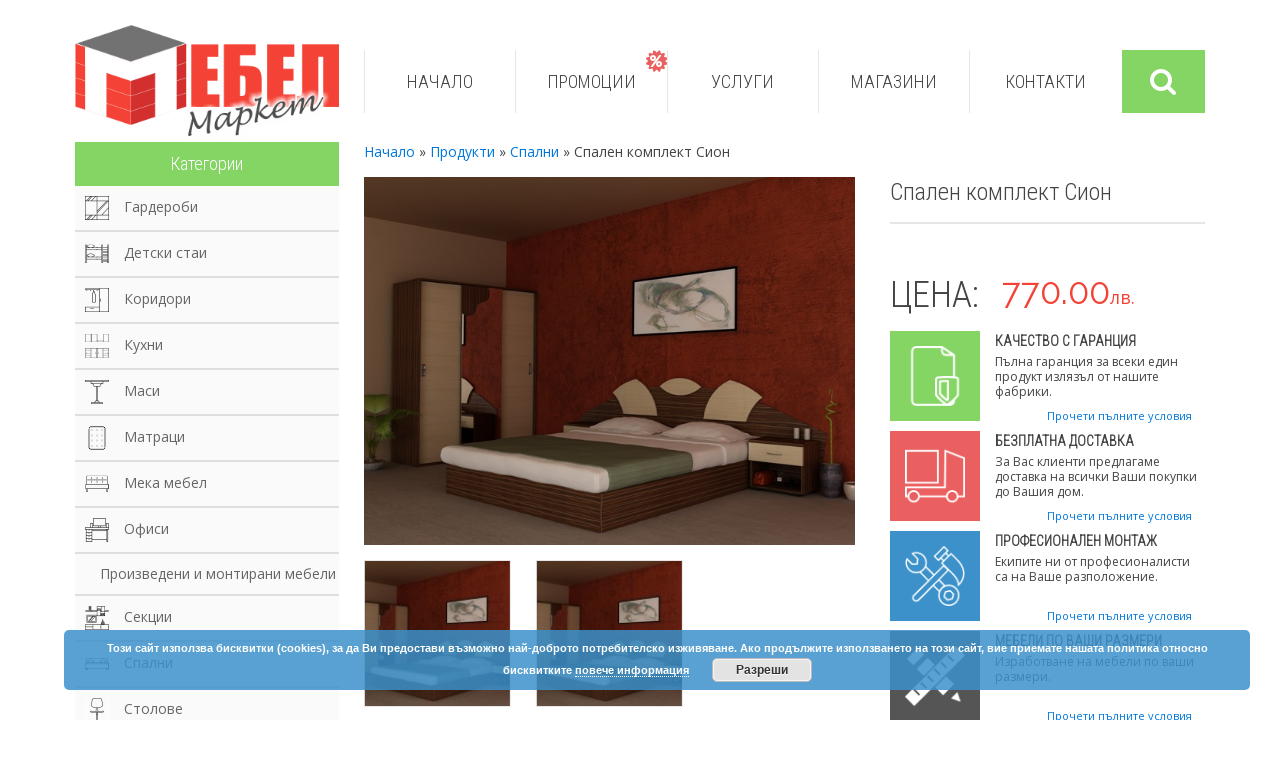

--- FILE ---
content_type: text/html; charset=UTF-8
request_url: http://mebelmarket.bg/product/%D1%81%D0%BF%D0%B0%D0%BB%D0%B5%D0%BD-%D0%BA%D0%BE%D0%BC%D0%BF%D0%BB%D0%B5%D0%BA%D1%82-%D1%81%D0%B8%D0%BE%D0%BD/
body_size: 12247
content:
<!DOCTYPE html>
<html lang="bg-BG" prefix="og: http://ogp.me/ns#">
<head>
<meta charset="UTF-8">
<meta name="viewport" content="width=device-width, initial-scale=1">
<link rel="profile" href="http://gmpg.org/xfn/11">
<link rel="pingback" href="http://mebelmarket.bg/xmlrpc.php">

<title>Спален комплект Сион - Мебел Маркет Шумен</title>

<!-- This site is optimized with the Yoast SEO plugin v3.1.2 - https://yoast.com/wordpress/plugins/seo/ -->
<link rel="canonical" href="http://mebelmarket.bg/product/%d1%81%d0%bf%d0%b0%d0%bb%d0%b5%d0%bd-%d0%ba%d0%be%d0%bc%d0%bf%d0%bb%d0%b5%d0%ba%d1%82-%d1%81%d0%b8%d0%be%d0%bd/" />
<meta property="og:locale" content="bg_BG" />
<meta property="og:type" content="article" />
<meta property="og:title" content="Спален комплект Сион - Мебел Маркет Шумен" />
<meta property="og:description" content="Спален комплект Сион Леглото е за матрак с размери 164 / 190 и има повдигащ механизъм, което прави подматрачното пространство използваемо за складиране на вещи и багаж. Матракът може да бъде както еднолицев, така и двулицев, като за втория е необходимо да се закупи допълнително подматрачна рамка, към която се захваща повдигащия механизъм. Гардероба е &hellip;" />
<meta property="og:url" content="http://mebelmarket.bg/product/%d1%81%d0%bf%d0%b0%d0%bb%d0%b5%d0%bd-%d0%ba%d0%be%d0%bc%d0%bf%d0%bb%d0%b5%d0%ba%d1%82-%d1%81%d0%b8%d0%be%d0%bd/" />
<meta property="og:site_name" content="Мебел Маркет Шумен" />
<meta property="article:author" content="https://www.facebook.com/mebelnaborsasumen/?ref=aymt_homepage_panel" />
<meta name="twitter:card" content="summary" />
<meta name="twitter:description" content="Спален комплект Сион Леглото е за матрак с размери 164 / 190 и има повдигащ механизъм, което прави подматрачното пространство използваемо за складиране на вещи и багаж. Матракът може да бъде както еднолицев, така и двулицев, като за втория е необходимо да се закупи допълнително подматрачна рамка, към която се захваща повдигащия механизъм. Гардероба е [&hellip;]" />
<meta name="twitter:title" content="Спален комплект Сион - Мебел Маркет Шумен" />
<meta name="twitter:creator" content="@bg" />
<!-- / Yoast SEO plugin. -->

		<script type="text/javascript">
			window._wpemojiSettings = {"baseUrl":"http:\/\/s.w.org\/images\/core\/emoji\/72x72\/","ext":".png","source":{"concatemoji":"http:\/\/mebelmarket.bg\/wp-includes\/js\/wp-emoji-release.min.js?ver=4.4.1"}};
			!function(a,b,c){function d(a){var c,d=b.createElement("canvas"),e=d.getContext&&d.getContext("2d");return e&&e.fillText?(e.textBaseline="top",e.font="600 32px Arial","flag"===a?(e.fillText(String.fromCharCode(55356,56806,55356,56826),0,0),d.toDataURL().length>3e3):"diversity"===a?(e.fillText(String.fromCharCode(55356,57221),0,0),c=e.getImageData(16,16,1,1).data.toString(),e.fillText(String.fromCharCode(55356,57221,55356,57343),0,0),c!==e.getImageData(16,16,1,1).data.toString()):("simple"===a?e.fillText(String.fromCharCode(55357,56835),0,0):e.fillText(String.fromCharCode(55356,57135),0,0),0!==e.getImageData(16,16,1,1).data[0])):!1}function e(a){var c=b.createElement("script");c.src=a,c.type="text/javascript",b.getElementsByTagName("head")[0].appendChild(c)}var f,g;c.supports={simple:d("simple"),flag:d("flag"),unicode8:d("unicode8"),diversity:d("diversity")},c.DOMReady=!1,c.readyCallback=function(){c.DOMReady=!0},c.supports.simple&&c.supports.flag&&c.supports.unicode8&&c.supports.diversity||(g=function(){c.readyCallback()},b.addEventListener?(b.addEventListener("DOMContentLoaded",g,!1),a.addEventListener("load",g,!1)):(a.attachEvent("onload",g),b.attachEvent("onreadystatechange",function(){"complete"===b.readyState&&c.readyCallback()})),f=c.source||{},f.concatemoji?e(f.concatemoji):f.wpemoji&&f.twemoji&&(e(f.twemoji),e(f.wpemoji)))}(window,document,window._wpemojiSettings);
		</script>
		<style type="text/css">
img.wp-smiley,
img.emoji {
	display: inline !important;
	border: none !important;
	box-shadow: none !important;
	height: 1em !important;
	width: 1em !important;
	margin: 0 .07em !important;
	vertical-align: -0.1em !important;
	background: none !important;
	padding: 0 !important;
}
</style>
<link rel='stylesheet' id='contact-form-7-css'  href='http://mebelmarket.bg/wp-content/plugins/contact-form-7/includes/css/styles.css?ver=4.3.1' type='text/css' media='all' />
<link rel='stylesheet' id='dd_lastviewed_css-css'  href='http://mebelmarket.bg/wp-content/plugins/dd-lastviewed/css/style.css?ver=4.4.1' type='text/css' media='all' />
<link rel='stylesheet' id='searchandfilter-css'  href='http://mebelmarket.bg/wp-content/plugins/search-filter/style.css?ver=1' type='text/css' media='all' />
<link rel='stylesheet' id='mebel-style-css'  href='http://mebelmarket.bg/wp-content/themes/mebel/style.css?ver=4.4.1' type='text/css' media='all' />
<link rel='stylesheet' id='mebel-googleFonts-css'  href='https://fonts.googleapis.com/css?family=Raleway%7CRoboto+Condensed%3A300%7COpen+Sans&#038;subset=latin%2Ccyrillic&#038;ver=4.4.1' type='text/css' media='all' />
<script type='text/javascript' src='http://mebelmarket.bg/wp-includes/js/jquery/jquery.js?ver=1.11.3'></script>
<script type='text/javascript' src='http://mebelmarket.bg/wp-includes/js/jquery/jquery-migrate.min.js?ver=1.2.1'></script>
<script type='text/javascript' src='http://mebelmarket.bg/wp-content/plugins/dd-lastviewed/js/admin-lastviewed.js?ver=4.4.1'></script>
<link rel='https://api.w.org/' href='http://mebelmarket.bg/wp-json/' />
<link rel="EditURI" type="application/rsd+xml" title="RSD" href="http://mebelmarket.bg/xmlrpc.php?rsd" />
<link rel="wlwmanifest" type="application/wlwmanifest+xml" href="http://mebelmarket.bg/wp-includes/wlwmanifest.xml" /> 
<meta name="generator" content="WordPress 4.4.1" />
<link rel='shortlink' href='http://mebelmarket.bg/?p=333' />
<link rel="alternate" type="application/json+oembed" href="http://mebelmarket.bg/wp-json/oembed/1.0/embed?url=http%3A%2F%2Fmebelmarket.bg%2Fproduct%2F%25d1%2581%25d0%25bf%25d0%25b0%25d0%25bb%25d0%25b5%25d0%25bd-%25d0%25ba%25d0%25be%25d0%25bc%25d0%25bf%25d0%25bb%25d0%25b5%25d0%25ba%25d1%2582-%25d1%2581%25d0%25b8%25d0%25be%25d0%25bd%2F" />
<link rel="alternate" type="text/xml+oembed" href="http://mebelmarket.bg/wp-json/oembed/1.0/embed?url=http%3A%2F%2Fmebelmarket.bg%2Fproduct%2F%25d1%2581%25d0%25bf%25d0%25b0%25d0%25bb%25d0%25b5%25d0%25bd-%25d0%25ba%25d0%25be%25d0%25bc%25d0%25bf%25d0%25bb%25d0%25b5%25d0%25ba%25d1%2582-%25d1%2581%25d0%25b8%25d0%25be%25d0%25bd%2F&#038;format=xml" />
</head>

<body class="single single-product postid-333">
<div id="page" class="site uk-container uk-container-center">

	<header id="masthead" class="site-header uk-grid uk-grid-medium" role="banner">
		<div class="site-branding uk-width-medium-1-4">

			<a href="#offcanvas" class="uk-navbar-toggle uk-visible-small uk-float-right" data-uk-offcanvas=""></a>
			<h1 class="site-title">
				<a href="http://mebelmarket.bg/" rel="home">
					<img src="http://mebelmarket.bg/wp-content/themes/mebel/dist/images/logo_m.png" alt="">
				</a>
			</h1>
		</div><!-- .site-branding -->

		<div class="uk-width-medium-3-4">
			<div class="nav-wrapper">
				<div class="uk-grid">
					<div class="uk-width-medium-1-1 uk-width-large-1-1">
						<nav id="site-navigation" class="main-navigation uk-navbar" role="navigation">
							<ul id="primary-menu" class="uk-navbar-nav uk-hidden-small uk-grid uk-grid-width-1-5"><li id="menu-item-6" class="menu-item menu-item-type-custom menu-item-object-custom menu-item-home menu-item-6"><picture><source srcset="http://mebelmarket.bg/wp-content/themes/mebel/dist/images/menu-bkg.png" media="(min-width:959px)"><img src="http://mebelmarket.bg/wp-content/themes/mebel/dist/images/menu-bkg-small.png"></picture><a href="http://mebelmarket.bg/">Начало</a></li>
<li id="menu-item-127" class="menu-item menu-item-type-post_type menu-item-object-page menu-item-127 promo"><picture><source srcset="http://mebelmarket.bg/wp-content/themes/mebel/dist/images/menu-bkg.png" media="(min-width:959px)"><img src="http://mebelmarket.bg/wp-content/themes/mebel/dist/images/menu-bkg-small.png"></picture><a href="http://mebelmarket.bg/promotions/">Промоции</a></li>
<li id="menu-item-18" class="menu-item menu-item-type-taxonomy menu-item-object-category menu-item-18"><picture><source srcset="http://mebelmarket.bg/wp-content/themes/mebel/dist/images/menu-bkg.png" media="(min-width:959px)"><img src="http://mebelmarket.bg/wp-content/themes/mebel/dist/images/menu-bkg-small.png"></picture><a href="http://mebelmarket.bg/category/services/">Услуги</a></li>
<li id="menu-item-10" class="menu-item menu-item-type-custom menu-item-object-custom menu-item-10"><picture><source srcset="http://mebelmarket.bg/wp-content/themes/mebel/dist/images/menu-bkg.png" media="(min-width:959px)"><img src="http://mebelmarket.bg/wp-content/themes/mebel/dist/images/menu-bkg-small.png"></picture><a href="/store/">Магазини</a></li>
<li id="menu-item-113" class="menu-item menu-item-type-post_type menu-item-object-page menu-item-113"><picture><source srcset="http://mebelmarket.bg/wp-content/themes/mebel/dist/images/menu-bkg.png" media="(min-width:959px)"><img src="http://mebelmarket.bg/wp-content/themes/mebel/dist/images/menu-bkg-small.png"></picture><a href="http://mebelmarket.bg/%d0%ba%d0%be%d0%bd%d1%82%d0%b0%d0%ba%d1%82%d0%b8/">Контакти</a></li>
<li id="menu-item-205" class="search-form-toggle menu-item menu-item-type-custom menu-item-object-custom menu-item-205"><picture><source srcset="http://mebelmarket.bg/wp-content/themes/mebel/dist/images/menu-bkg.png" media="(min-width:959px)"><img src="http://mebelmarket.bg/wp-content/themes/mebel/dist/images/menu-bkg-small.png"></picture><a href="http://search.php">Търси</a></li>
</ul>						</nav><!-- #site-navigation -->
					</div>
				</div>

				<div id="search-form" class="uk-grid search-form">
					<div class="uk-width-medium-1-1 uk-width-large-1-1 search-form-wrapper">
						<div class="search-form-container">
							
				<form action="" method="post" class="searchandfilter uk-form">
					<div>
						<ul><li><input type="text" name="ofsearch" placeholder="Въведете фраза..." value=""></li><li><select name='ofmebel_product_type' id='ofmebel_product_type' class='postform' >
	<option value='0' selected='selected'>Всички типове продукти</option>
	<option class="level-0" value="17">Гардероби</option>
	<option class="level-0" value="13">Детски стаи</option>
	<option class="level-0" value="22">Коридори</option>
	<option class="level-0" value="14">Кухни</option>
	<option class="level-0" value="25">Маси</option>
	<option class="level-0" value="26">Матраци</option>
	<option class="level-0" value="23">Мека мебел</option>
	<option class="level-0" value="18">Офиси</option>
	<option class="level-0" value="15">Секции</option>
	<option class="level-0" value="16">Спални</option>
</select>
<input type="hidden" name="ofmebel_product_type_operator" value="and" /></li><li><select name='ofmebel_product_color' id='ofmebel_product_color' class='postform' >
	<option value='0' selected='selected'>Всички цветове</option>
	<option class="level-0" value="39">Американска череша/Бяло СН</option>
	<option class="level-0" value="21">Бреза / Венге</option>
	<option class="level-0" value="55">Бяло Фронт / Черно</option>
	<option class="level-0" value="19">Венге</option>
	<option class="level-0" value="51">Венге / Бяло SN</option>
	<option class="level-0" value="37">Венге Луизиана/Дъб Ферара</option>
	<option class="level-0" value="43">венге луизиана/маслина севиля тъмна</option>
	<option class="level-0" value="38">Венге/Дъб пастел</option>
	<option class="level-0" value="32">Дъб Нагано</option>
	<option class="level-0" value="34">Дъб Нагано/снежно бяло</option>
	<option class="level-0" value="40">Дъб Нагано/Хавана</option>
	<option class="level-0" value="53">Дъб Пастел / слонова кост</option>
	<option class="level-0" value="52">Дъб Ферара</option>
	<option class="level-0" value="45">Дъб шамони / дъб нагано</option>
	<option class="level-0" value="33">Дъб Шамони/Бреза</option>
	<option class="level-0" value="30">Европейски орех</option>
	<option class="level-0" value="41">Европейски орех/дъб пастел</option>
	<option class="level-0" value="48">зебрано нюанс / слонова кост</option>
	<option class="level-0" value="35">Маслина Севиля Тъмна/Маслина Севиля Светла</option>
	<option class="level-0" value="49">Орех гарниери / слонова кост</option>
	<option class="level-0" value="44">орех тиеполо / бреза</option>
	<option class="level-0" value="54">Планински дъб / дъб нагано</option>
	<option class="level-0" value="46">Снежно бяло SN / Черно SN</option>
	<option class="level-0" value="47">Тик меконг / дъб нагано</option>
	<option class="level-0" value="42">Тик Меконг / Коко Боло</option>
	<option class="level-0" value="36">Хавана/Бяло СН</option>
	<option class="level-0" value="31">Ясен Таормина</option>
</select>
<input type="hidden" name="ofmebel_product_color_operator" value="and" /></li><li><input type="hidden" name="ofsubmitted" value="1">
							<input type="submit" value="Търси">
						</li></ul></div>
				</form>						</div>
					</div>
				</div>

			</div>
		</div>

	</header><!-- #masthead -->

	<div id="content" class="site-content uk-grid uk-grid-medium">

<aside id="secondary" class="widget-area uk-width-medium-1-4" role="complementary">
<!--	-->	<h3 class="primary-colored">Категории</h3>
	<ul class="product-categories uk-margin-large-bottom">
		<li class="cat-item cat-item-17 cat-itemwardrobe"><img src="http://mebelmarket.bg/wp-content/themes/mebel/dist/images/icons/wardrobe.png" width="24" height="24" /><a href="http://mebelmarket.bg/product_type/wardrobe/" >Гардероби</a>
</li>
	<li class="cat-item cat-item-13 cat-itemchild_room"><img src="http://mebelmarket.bg/wp-content/themes/mebel/dist/images/icons/child_room.png" width="24" height="24" /><a href="http://mebelmarket.bg/product_type/child_room/" >Детски стаи</a>
</li>
	<li class="cat-item cat-item-22 cat-itemhallway"><img src="http://mebelmarket.bg/wp-content/themes/mebel/dist/images/icons/hallway.png" width="24" height="24" /><a href="http://mebelmarket.bg/product_type/hallway/" >Коридори</a>
</li>
	<li class="cat-item cat-item-14 cat-itemkitchen"><img src="http://mebelmarket.bg/wp-content/themes/mebel/dist/images/icons/kitchen.png" width="24" height="24" /><a href="http://mebelmarket.bg/product_type/kitchen/" >Кухни</a>
</li>
	<li class="cat-item cat-item-25 cat-itemtable"><img src="http://mebelmarket.bg/wp-content/themes/mebel/dist/images/icons/table.png" width="24" height="24" /><a href="http://mebelmarket.bg/product_type/table/" >Маси</a>
</li>
	<li class="cat-item cat-item-26 cat-itemmattress"><img src="http://mebelmarket.bg/wp-content/themes/mebel/dist/images/icons/mattress.png" width="24" height="24" /><a href="http://mebelmarket.bg/product_type/mattress/" >Матраци</a>
</li>
	<li class="cat-item cat-item-23 cat-itemsofas"><img src="http://mebelmarket.bg/wp-content/themes/mebel/dist/images/icons/sofas.png" width="24" height="24" /><a href="http://mebelmarket.bg/product_type/sofas/" >Мека мебел</a>
</li>
	<li class="cat-item cat-item-18 cat-itemoffice"><img src="http://mebelmarket.bg/wp-content/themes/mebel/dist/images/icons/office.png" width="24" height="24" /><a href="http://mebelmarket.bg/product_type/office/" >Офиси</a>
</li>
	<li class="cat-item cat-item-56 cat-item%d0%bf%d1%80%d0%be%d0%b8%d0%b7%d0%b2%d0%b5%d0%b4%d0%b5%d0%bd%d0%b8-%d0%b8-%d0%bc%d0%be%d0%bd%d1%82%d0%b8%d1%80%d0%b0%d0%bd%d0%b8-%d0%bc%d0%b5%d0%b1%d0%b5%d0%bb%d0%b8"><a href="http://mebelmarket.bg/product_type/%d0%bf%d1%80%d0%be%d0%b8%d0%b7%d0%b2%d0%b5%d0%b4%d0%b5%d0%bd%d0%b8-%d0%b8-%d0%bc%d0%be%d0%bd%d1%82%d0%b8%d1%80%d0%b0%d0%bd%d0%b8-%d0%bc%d0%b5%d0%b1%d0%b5%d0%bb%d0%b8/" >Произведени и монтирани мебели</a>
</li>
	<li class="cat-item cat-item-15 cat-itemliving-room"><img src="http://mebelmarket.bg/wp-content/themes/mebel/dist/images/icons/living-room.png" width="24" height="24" /><a href="http://mebelmarket.bg/product_type/living-room/" >Секции</a>
</li>
	<li class="cat-item cat-item-16 cat-itembedroom"><img src="http://mebelmarket.bg/wp-content/themes/mebel/dist/images/icons/bedroom.png" width="24" height="24" /><a href="http://mebelmarket.bg/product_type/bedroom/" >Спални</a>
</li>
	<li class="cat-item cat-item-24 cat-itemchair"><img src="http://mebelmarket.bg/wp-content/themes/mebel/dist/images/icons/chair.png" width="24" height="24" /><a href="http://mebelmarket.bg/product_type/chair/" >Столове</a>
</li>
	</ul>
	<div class="uk-hidden-small">
		<!--		-->
		<div class="mebel-ads">
			<div class="mebel-ad">
							<h3>Мебели по проект</h3>
							<div>Мебел маркет предлага изготвяне на индивидуални проекти съобразени изцяло с размерите и желанията на своите клиенти.</div>
						</div><div class="mebel-ad">
							<h3>Outlet zone</h3>
							<div>Разпродажба на мостри и преоценени стоки с пълна гаранция</div>
						</div>		</div>

	</div>
</aside><!-- #secondary -->
	<div id="primary" class="content-area uk-width-medium-3-4">
		<main id="main" class="site-main" role="main">

			<p id="breadcrumbs"><span xmlns:v="http://rdf.data-vocabulary.org/#"><span typeof="v:Breadcrumb"><a href="http://mebelmarket.bg" rel="v:url" property="v:title">Начало</a> » <span rel="v:child" typeof="v:Breadcrumb"><a href="http://mebelmarket.bg/product/" rel="v:url" property="v:title">Продукти</a> » <span rel="v:child" typeof="v:Breadcrumb"><a href="http://mebelmarket.bg/product_type/bedroom/" rel="v:url" property="v:title">Спални</a> » <span class="breadcrumb_last">Спален комплект Сион</span></span></span></span></span></p>
			<article id="post-333" class="uk-grid post-333 product type-product status-publish hentry mebel_product_type-bedroom mebel_product_color-47">

				<div class="uk-width-medium-3-5">

					<ul id="the-slider" class="uk-slideshow">
						<li><a href="http://mebelmarket.bg/wp-content/uploads/2016/01/karolina.jpg" data-uk-lightbox="{group:'group1'}" title=""><img src="http://mebelmarket.bg/wp-content/uploads/2016/01/karolina.jpg" alt="" type="image" size="medium_large" /></a></li>					</ul>

					<div class="single-product-slider uk-slidenav-position uk-margin-top">
						<div class="uk-slider-container">
							<ul class="uk-slider uk-grid uk-grid-medium uk-grid-width-medium-1-3">
								<li><img src="http://mebelmarket.bg/wp-content/uploads/2016/01/karolina-150x150.jpg" alt="" type="image" size="thumbnail" /></li>							</ul>
						</div>

						<a href="" class="uk-slidenav uk-slidenav-contrast uk-slidenav-previous" data-uk-slider-item="previous"></a>
						<a href="" class="uk-slidenav uk-slidenav-contrast uk-slidenav-next" data-uk-slider-item="next"></a>

					</div>

				</div><!-- left side -->

				<div class="uk-width-medium-2-5">
					<header class="entry-header">
						<h2 class="entry-title">Спален комплект Сион</h2>					</header><!-- .entry-header -->

					<div class="price uk-grid uk-margin-large-top">

						<div class="uk-width-2-5">
							<h1>ЦЕНА:</h1>
						</div>

						<div class="uk-width-3-5 uk-position-relative">
							<div class="price-box">
								
								<div class="product-price">
									770.00<span class="currency">лв.</span>
								</div>
							</div>

						</div>

					</div>

					<div class="promo-info color-secondary">
											</div>

					<div class="uk-grid services uk-margin-top">
						<div class="uk-width-1-1" data-uk-grid-margin>
							
						<div class="uk-grid uk-grid-collapse">
							<div class="uk-width-1-4 uk-width-medium-1-3">
								<img width="64" height="64" src="http://mebelmarket.bg/wp-content/uploads/2015/12/protection493.png" class="uk-responsive-height wp-post-image" alt="protection49(3)" type="image" size="thumbnail" style="background-color: #85D565" />
							</div>
							<div class="uk-width-3-4 uk-width-medium-2-3">
								<h5>Качество с гаранция</h5>
								<div class="uk-text-break">Пълна гаранция за всеки един продукт излязъл от нашите фабрики.</div>
								<a href="http://mebelmarket.bg/mebeli-s-garancia/">Прочети пълните условия</a>
							</div>
						</div>
					
						<div class="uk-grid uk-grid-collapse">
							<div class="uk-width-1-4 uk-width-medium-1-3">
								<img width="64" height="64" src="http://mebelmarket.bg/wp-content/uploads/2015/12/transport843.png" class="uk-responsive-height wp-post-image" alt="transport84(3)" type="image" size="thumbnail" style="background-color: #EA6060" />
							</div>
							<div class="uk-width-3-4 uk-width-medium-2-3">
								<h5>Безплатна доставка</h5>
								<div class="uk-text-break">За Вас клиенти предлагаме доставка на всички Ваши покупки до Вашия дом.</div>
								<a href="http://mebelmarket.bg/%d0%b1%d0%b5%d0%b7%d0%bf%d0%bb%d0%b0%d1%82%d0%bd%d0%b0-%d0%b4%d0%be%d1%81%d1%82%d0%b0%d0%b2%d0%ba%d0%b0-2/">Прочети пълните условия</a>
							</div>
						</div>
					
						<div class="uk-grid uk-grid-collapse">
							<div class="uk-width-1-4 uk-width-medium-1-3">
								<img width="64" height="64" src="http://mebelmarket.bg/wp-content/uploads/2015/12/wrench_64px.png" class="uk-responsive-height wp-post-image" alt="wrench_64px" type="image" size="thumbnail" style="background-color: #3C91CA" />
							</div>
							<div class="uk-width-3-4 uk-width-medium-2-3">
								<h5>Професионален монтаж</h5>
								<div class="uk-text-break">Екипите ни от професионалисти са на Ваше разположение.</div>
								<a href="http://mebelmarket.bg/%d0%bc%d0%be%d0%bd%d1%82%d0%b0%d0%b6-%d0%bd%d0%b0-%d0%bc%d0%b5%d0%b1%d0%b5%d0%bb%d0%b8/">Прочети пълните условия</a>
							</div>
						</div>
					
						<div class="uk-grid uk-grid-collapse">
							<div class="uk-width-1-4 uk-width-medium-1-3">
								<img width="64" height="64" src="http://mebelmarket.bg/wp-content/uploads/2015/12/pencil_64px.png" class="uk-responsive-height wp-post-image" alt="pencil_64px" type="image" size="thumbnail" style="background-color: #555555" />
							</div>
							<div class="uk-width-3-4 uk-width-medium-2-3">
								<h5>Мебели по ваши размери</h5>
								<div class="uk-text-break">Изработване на мебели по ваши размери.</div>
								<a href="http://mebelmarket.bg/%d0%bc%d0%b5%d0%b1%d0%b5%d0%bb%d0%b8-%d0%bf%d0%be-%d0%bf%d0%be%d1%80%d1%8a%d1%87%d0%ba%d0%b0/">Прочети пълните условия</a>
							</div>
						</div>
											</div>
					</div><!-- services -->

				</div><!-- right side -->

				<div class="uk-width-1-1  uk-margin-top">
					<div class="entry-content uk-margin-top uk-margin-large-bottom">
						<p>Спален комплект Сион</p>
<p>Леглото е за матрак с размери 164 / 190 и има повдигащ механизъм, което прави подматрачното пространство използваемо за складиране на вещи и багаж. Матракът може да бъде както еднолицев, така и двулицев, като за втория е необходимо да се закупи допълнително подматрачна рамка, към която се захваща повдигащия механизъм. Гардероба е с три плъзгащи се врати, средната от които е с огледало.<br />
Комплекта се предлага в цветова комбинация: Тик Меконг / Дъб Нагано.</p>
<p>Спалният комплект включва:<br />
&#8211; легло с размери: 270 / 193 / 90см.<br />
&#8211; гардероб с размери: 150 / 55 / 190см.</p>
<p>– две нощни шкафчета, с размери: 45 / 35 / 40см.<br />
Матракът и аксесоарите не са включени в цената!</p>
<p>За различен цвят от показания на снимката само след запитване.</p>
					</div><!-- .entry-content -->
				</div>

			</article><!-- #post-## -->

			<div class="message-form">
				<h4 class="group-general">Запитване за продукт</h4>
				<div role="form" class="wpcf7" id="wpcf7-f169-o1" lang="bg-BG" dir="ltr">
<div class="screen-reader-response"></div>
<form action="/product/%D1%81%D0%BF%D0%B0%D0%BB%D0%B5%D0%BD-%D0%BA%D0%BE%D0%BC%D0%BF%D0%BB%D0%B5%D0%BA%D1%82-%D1%81%D0%B8%D0%BE%D0%BD/#wpcf7-f169-o1" method="post" class="wpcf7-form uk-form uk-form-stacked" novalidate="novalidate">
<div style="display: none;">
<input type="hidden" name="_wpcf7" value="169" />
<input type="hidden" name="_wpcf7_version" value="4.3.1" />
<input type="hidden" name="_wpcf7_locale" value="bg_BG" />
<input type="hidden" name="_wpcf7_unit_tag" value="wpcf7-f169-o1" />
<input type="hidden" name="_wpnonce" value="b7562429a5" />
</div>
<div class="uk-grid">
<div class="uk-width-1-1 uk-width-medium-1-2">
<div class="uk-form-row">
        <label class="uk-form-label" for="username">Вашето име *</label>
<div class="uk-form-controls"><span class="wpcf7-form-control-wrap username"><input type="text" name="username" value="" size="40" class="wpcf7-form-control wpcf7-text wpcf7-validates-as-required" aria-required="true" aria-invalid="false" /></span></div>
</p></div>
<div class="uk-form-row">
        <label class="uk-form-label" for="user-email">Вашият Email *</label>
<div class="uk-form-controls"><span class="wpcf7-form-control-wrap user-email"><input type="email" name="user-email" value="" size="40" class="wpcf7-form-control wpcf7-text wpcf7-email wpcf7-validates-as-required wpcf7-validates-as-email" aria-required="true" aria-invalid="false" /></span></div>
</p></div>
<div class="uk-form-row">
        <label class="uk-form-label" for="user-city">Населено място *</label>
<div class="uk-form-controls"><span class="wpcf7-form-control-wrap user-city"><input type="text" name="user-city" value="" size="40" class="wpcf7-form-control wpcf7-text wpcf7-validates-as-required" aria-required="true" aria-invalid="false" /></span></div>
</p></div>
<div class="uk-form-row">
        <label class="uk-form-label" for="product_type">Относно *</label>
<div class="uk-form-controls"><span class="wpcf7-form-control-wrap product_type"><input type="text" name="product_type" value="Спален комплект Сион" size="40" class="wpcf7-form-control wpcf7dtx-dynamictext wpcf7-dynamictext wpcf7-validates-as-required" readonly="readonly" aria-required="true" aria-invalid="false" /></span></div>
</p></div>
</p></div>
<div class="uk-width-1-1 uk-width-medium-1-2">
<div class="uk-form-row">
        <label class="uk-form-label" for="message">Вашето съобщение *</label>
<div class="uk-form-controls"><span class="wpcf7-form-control-wrap message"><textarea name="message" cols="50" rows="4" class="wpcf7-form-control wpcf7-textarea wpcf7-validates-as-required" aria-required="true" aria-invalid="false"></textarea></span></div>
</p></div>
<div class="uk-form-row">
<div class="uk-form-controls">
<div class="wpcf7-form-control-wrap"><div data-sitekey="6LfCoRQTAAAAACfwOPykAFJqHh_bKG23al_hqeDU" class="wpcf7-form-control g-recaptcha wpcf7-recaptcha"></div>
<noscript>
	<div style="width: 302px; height: 422px;">
		<div style="width: 302px; height: 422px; position: relative;">
			<div style="width: 302px; height: 422px; position: absolute;">
				<iframe src="https://www.google.com/recaptcha/api/fallback?k=6LfCoRQTAAAAACfwOPykAFJqHh_bKG23al_hqeDU" frameborder="0" scrolling="no" style="width: 302px; height:422px; border-style: none;">
				</iframe>
			</div>
			<div style="width: 300px; height: 60px; border-style: none; bottom: 12px; left: 25px; margin: 0px; padding: 0px; right: 25px; background: #f9f9f9; border: 1px solid #c1c1c1; border-radius: 3px;">
				<textarea id="g-recaptcha-response" name="g-recaptcha-response" class="g-recaptcha-response" style="width: 250px; height: 40px; border: 1px solid #c1c1c1; margin: 10px 25px; padding: 0px; resize: none;">
				</textarea>
			</div>
		</div>
	</div>
</noscript>
</div>
</div></div>
<div class="uk-form-row uk-margin-top">
<div class="uk-form-controls"><input type="submit" value="Изпращане" class="wpcf7-form-control wpcf7-submit uk-button uk-button-primary" /></div>
</p></div>
</p></div>
</div>
<div class="wpcf7-response-output wpcf7-display-none"></div></form></div>			</div>

			<div class="similar">
				<h4 class="group-general">сходни продукти</h4>
				<div class="uk-slidenav-position" data-uk-slider>
    					<div class="uk-slider-container">
        					<ul class="uk-slider uk-grid uk-grid-medium uk-grid-width-medium-1-4"><li>
				<div class="uk-thumbnail">
					<a href="http://mebelmarket.bg/product/%d0%ba%d1%83%d1%85%d0%bd%d1%8f-%d0%b5%d0%bd%d0%b0/">
						<div class="image-box">
							<img src="http://mebelmarket.bg/wp-content/uploads/2016/12/open-uri20160922-18482-19dyluv-300x225.jpg" width="300" height="225" alt="КУХНЯ ЕНА" type="image" size="mebel_product_thumb" />
							<div class="price-box price-with-background uk-text-right">
								<div class="promo-price">1 499.00 <span class="currency">лв.</span></div>
							</div>
						</div>
						<div class="uk-thumbnail-caption">КУХНЯ ЕНА</div>
					</a>
				</div></li><li>
				<div class="uk-thumbnail">
					<a href="http://mebelmarket.bg/product/%d0%ba%d1%83%d1%85%d0%bd%d1%8f-%d1%81%d0%b5%d0%bd%d0%b5%d0%b9/">
						<div class="image-box">
							<img src="http://mebelmarket.bg/wp-content/uploads/2016/12/open-uri20160502-15237-dl5o50-300x225.jpg" width="300" height="225" alt="кухня сеней" type="image" size="mebel_product_thumb" />
							<div class="price-box price-with-background uk-text-right">
								<div class="promo-price">11 999.00 <span class="currency">лв.</span></div>
							</div>
						</div>
						<div class="uk-thumbnail-caption">КУХНЯ СЕНЕЙ</div>
					</a>
				</div></li><li>
				<div class="uk-thumbnail">
					<a href="http://mebelmarket.bg/product/%d0%ba%d1%83%d1%85%d0%bd%d1%8f-%d1%80%d0%b8%d0%bc%d0%b8%d0%bd%d0%b8/">
						<div class="image-box">
							<img src="http://mebelmarket.bg/wp-content/uploads/2016/12/PU-Pag.4-Vanity-Bia.lucido-300x225.jpg" width="300" height="225" alt="кухня римини" type="image" size="mebel_product_thumb" />
							<div class="price-box price-with-background uk-text-right">
								<div class="promo-price">1 399.00 <span class="currency">лв.</span></div>
							</div>
						</div>
						<div class="uk-thumbnail-caption">КУХНЯ РИМИНИ</div>
					</a>
				</div></li><li>
				<div class="uk-thumbnail">
					<a href="http://mebelmarket.bg/product/%d0%ba%d1%83%d1%85%d0%bd%d1%8f-%d0%b4%d0%b8%d1%8f%d0%bd%d0%b0/">
						<div class="image-box">
							<img src="http://mebelmarket.bg/wp-content/uploads/2016/12/PU-Pag.4-Divina-Tre-Tortora-1-300x225.jpg" width="300" height="225" alt="КУХНЯ ДИАНА" type="image" size="mebel_product_thumb" />
							<div class="price-box price-with-background uk-text-right">
								<div class="promo-price">960.00 <span class="currency">лв.</span></div>
							</div>
						</div>
						<div class="uk-thumbnail-caption">КУХНЯ ДИЯНА</div>
					</a>
				</div></li><li>
				<div class="uk-thumbnail">
					<a href="http://mebelmarket.bg/product/%d0%b1%d1%8e%d1%84%d0%b5%d1%82-%d0%b1%d0%b8%d0%b0%d0%bd%d0%ba%d0%be-%d1%83%d0%bd%d0%b8%d0%b2%d0%b5%d1%80%d1%81%d0%b0%d0%bb/">
						<div class="image-box">
							<img src="http://mebelmarket.bg/wp-content/uploads/2016/12/22ba45247c6a9da3b4b1d9b9a7026d28_product_zoom-300x225.jpg" width="300" height="225" alt="БЮФЕТ БИАНКО УНИВЕРСАЛ" type="image" size="mebel_product_thumb" />
							<div class="price-box price-with-background uk-text-right">
								<div class="promo-price">589.00 <span class="currency">лв.</span></div>
							</div>
						</div>
						<div class="uk-thumbnail-caption">БЮФЕТ БИАНКО УНИВЕРСАЛ</div>
					</a>
				</div></li><li>
				<div class="uk-thumbnail">
					<a href="http://mebelmarket.bg/product/%d0%b1%d1%8e%d1%84%d0%b5%d1%82-%d0%b1%d0%b8%d0%b0%d0%bd%d0%ba%d0%be/">
						<div class="image-box">
							<img src="http://mebelmarket.bg/wp-content/uploads/2016/12/2295641c5323b4304fadf5684de295de_product_zoom-300x225.jpg" width="300" height="225" alt="БЮФЕТ БИАНКО КОМПАКТ" type="image" size="mebel_product_thumb" />
							<div class="price-box price-with-background uk-text-right">
								<div class="promo-price">489.00 <span class="currency">лв.</span></div>
							</div>
						</div>
						<div class="uk-thumbnail-caption">БЮФЕТ БИАНКО КОМПАКТ</div>
					</a>
				</div></li></ul></div><a href="" class="uk-slidenav uk-slidenav-contrast uk-slidenav-previous" data-uk-slider-item="previous"></a>
                       <a href="" class="uk-slidenav uk-slidenav-contrast uk-slidenav-next" data-uk-slider-item="next"></a></div>			</div>

		</main><!-- #main -->
	</div><!-- #primary -->


	</div><!-- #content -->

	<footer id="colophon" class="site-footer uk-margin-large-top" role="contentinfo">

		<div class="footer-primary tertiary-colored">
			<div class="uk-grid uk-grid-width-medium-1-3" data-uk-grid-margin>
				<div>
					<h2>Последвайте ни</h2>
					<div class="fb-page" data-href="https://www.facebook.com/mebelnaborsasumen/"
					     data-small-header="false"
					     data-adapt-container-width="true"
					     data-hide-cover="false"
					     data-show-facepile="true">
						<div class="fb-xfbml-parse-ignore">
							<blockquote cite="https://www.facebook.com/mebelnaborsasumen/">
								<a href="https://www.facebook.com/mebelnaborsasumen/">Мебел Маркет</a>
							</blockquote>
						</div>
					</div>
				</div>

				<div class="general-contact">
					<h2>Контакти</h2>
					<div class="uk-panel">
						
						<div class="uk-grid">
							<div class="uk-width-1-10"><i class="uk-icon-map-marker uk-icon-button"></i></div>
							<div class="uk-width-9-10">
								<span>бул. Симеон Велики 51, 9700 Шумен</span>
								<div>GPS: 43.2740867, 26.930795</div>
							</div>

							<div class="uk-width-1-1">&nbsp;</div>
							<div class="uk-width-1-10"><i class="uk-icon-phone uk-icon-button"></i></div>
							<div class="uk-width-9-10"><div class="phone">+359878907827</div><div class="phone">+359897881938</div><div class="phone">+359899191778</div></div>

							<div class="uk-width-1-1">&nbsp;</div>
							<div class="uk-width-1-10"><i class="uk-icon-envelope-o uk-icon-button"></i></div>
							<div class="uk-width-9-10"><div class="email"><a href="mailto:mebelmarket.bg@gmail.com">mebelmarket.bg@gmail.com</a></div></div>
						</div>					</div>
				</div>

				<div class="worktime">
										<div>
					<h2>Работно време</h2><table class="uk-table uk-table-condensed uk-table-hover">
<tbody>
<tr>
<td>Понеделник</td>
<td>8:00 &#8211; 18:00</td>
</tr>
<tr>
<td>Вторник</td>
<td>8:00 &#8211; 18:00</td>
</tr>
<tr>
<td>Сряда</td>
<td>8:00 &#8211; 18:00</td>
</tr>
<tr>
<td>Четвъртък</td>
<td>8:00 &#8211; 18:00</td>
</tr>
<tr>
<td>Петък</td>
<td>8:00 &#8211; 18:00</td>
</tr>
<tr>
<td>Събота</td>
<td>8:00 &#8211; 15:00</td>
</tr>
<tr>
<td>Неделя</td>
<td>почивен ден</td>
</tr>
</tbody>
</table>
					</div>
					
				</div>
			</div>
		</div>
	</footer><!-- #colophon -->
    <div class="about uk-grid uk-grid-collapse uk-grid-width-1-1 uk-grid-width-medium-1-2">
	    <div></div>
	    <div class="uk-text-right">
		    <span class="uk-margin-right">Design by: <a href="http://cheffoliny.com/" target="_blank">Cheffoliny</a></span>
		    <span class="uk-margin-right">Develop by: <a href="http://pkenderov.com" target="_blank">PGK</a></span>
	    </div>
    </div>

	<!-- Offcanvas navigation -->
	<div id="offcanvas" class="uk-offcanvas" aria-hidden="true">
		<div class="uk-offcanvas-bar uk-offcanvas-bar-flip">
			<ul id="primary-menu" class="uk-nav uk-nav-offcanvas"><li class="menu-item menu-item-type-custom menu-item-object-custom menu-item-home menu-item-6"><a href="http://mebelmarket.bg/">Начало</a></li>
<li class="menu-item menu-item-type-post_type menu-item-object-page menu-item-127"><a href="http://mebelmarket.bg/promotions/">Промоции</a></li>
<li class="menu-item menu-item-type-taxonomy menu-item-object-category menu-item-18"><a href="http://mebelmarket.bg/category/services/">Услуги</a></li>
<li class="menu-item menu-item-type-custom menu-item-object-custom menu-item-10"><a href="/store/">Магазини</a></li>
<li class="menu-item menu-item-type-post_type menu-item-object-page menu-item-113"><a href="http://mebelmarket.bg/%d0%ba%d0%be%d0%bd%d1%82%d0%b0%d0%ba%d1%82%d0%b8/">Контакти</a></li>
<li class="search-form-toggle menu-item menu-item-type-custom menu-item-object-custom menu-item-205"><a href="http://search.php">Търси</a></li>
</ul>
		</div>
	</div>

</div><!-- #page -->
<script>
	(function(i,s,o,g,r,a,m){i['GoogleAnalyticsObject']=r;i[r]=i[r]||function(){
			(i[r].q=i[r].q||[]).push(arguments)},i[r].l=1*new Date();a=s.createElement(o),
		m=s.getElementsByTagName(o)[0];a.async=1;a.src=g;m.parentNode.insertBefore(a,m)
	})(window,document,'script','//www.google-analytics.com/analytics.js','ga');

	ga('create', 'UA-72823817-1', 'auto');
	ga('send', 'pageview');

</script>

<script type="text/javascript">
var recaptchaCallback = function() {
	var forms = document.getElementsByTagName('form');
	var pattern = /(^|\s)g-recaptcha(\s|$)/;

	for (var i = 0; i < forms.length; i++) {
		var divs = forms[i].getElementsByTagName('div');

		for (var j = 0; j < divs.length; j++) {
			var sitekey = divs[j].getAttribute('data-sitekey');

			if (divs[j].className && divs[j].className.match(pattern) && sitekey) {
				grecaptcha.render(divs[j], {
					'sitekey': sitekey,
					'theme': divs[j].getAttribute('data-theme'),
					'type': divs[j].getAttribute('data-type'),
					'size': divs[j].getAttribute('data-size'),
					'tabindex': divs[j].getAttribute('data-tabindex'),
					'callback': divs[j].getAttribute('data-callback'),
					'expired-callback': divs[j].getAttribute('data-expired-callback')
				});

				break;
			}
		}
	}
}
</script>
<link rel='stylesheet' id='basecss-css'  href='http://mebelmarket.bg/wp-content/plugins/eu-cookie-law/css/style.css?ver=4.4.1' type='text/css' media='all' />
<script type='text/javascript' src='http://mebelmarket.bg/wp-content/plugins/contact-form-7/includes/js/jquery.form.min.js?ver=3.51.0-2014.06.20'></script>
<script type='text/javascript'>
/* <![CDATA[ */
var _wpcf7 = {"loaderUrl":"http:\/\/mebelmarket.bg\/wp-content\/plugins\/contact-form-7\/images\/ajax-loader.gif","recaptchaEmpty":"Please verify that you are not a robot.","sending":"Sending ..."};
/* ]]> */
</script>
<script type='text/javascript' src='http://mebelmarket.bg/wp-content/plugins/contact-form-7/includes/js/scripts.js?ver=4.3.1'></script>
<script type='text/javascript' src='http://mebelmarket.bg/wp-content/themes/mebel/dist/scripts/main.js?ver=0.1'></script>
<script type='text/javascript' src='http://mebelmarket.bg/wp-content/themes/mebel/dist/scripts/vendor/single_product.js?ver=0.1'></script>
<script type='text/javascript' src='http://mebelmarket.bg/wp-includes/js/wp-embed.min.js?ver=4.4.1'></script>
<script type='text/javascript'>
/* <![CDATA[ */
var eucookielaw_data = {"euCookieSet":null,"autoBlock":"0","expireTimer":"60","scrollConsent":"0","networkShareURL":"","isCookiePage":"","isRefererWebsite":"","deleteCookieUrl":"http:\/\/mebelmarket.bg\/product\/%d1%81%d0%bf%d0%b0%d0%bb%d0%b5%d0%bd-%d0%ba%d0%be%d0%bc%d0%bf%d0%bb%d0%b5%d0%ba%d1%82-%d1%81%d0%b8%d0%be%d0%bd\/?nocookie=1"};
/* ]]> */
</script>
<script type='text/javascript' src='http://mebelmarket.bg/wp-content/plugins/eu-cookie-law/js/scripts.js?ver=4.4.1'></script>
<script type='text/javascript' src='https://www.google.com/recaptcha/api.js?onload=recaptchaCallback&#038;render=explicit&#038;ver=2.0'></script>
        <!-- Eu Cookie Law 2.9.1 -->
        <div
            class="pea_cook_wrapper pea_cook_bottomright"
            style="
                color:#FFFFFF;
                background-color: rgba(60,145,202,0.85);
            ">
            <p>Този сайт използва бисквитки (cookies), за да Ви предостави възможно най-доброто потребителско изживяване. Ако продължите използването на този сайт, вие приемате нашата политика относно бисквитките <a style="color:#FFFFFF;" href="#" id="fom">повече информация</a> <button id="pea_cook_btn" class="pea_cook_btn" href="#">Разреши</button></p>
        </div>
        <div class="pea_cook_more_info_popover">
            <div
                 class="pea_cook_more_info_popover_inner"
                 style="
                    color:#FFFFFF;
                    background-color: rgba(60,145,202,0.9);
                    ">
             <p>Настройките на бисквитките на този сайт са установени на "разреши бисквитките", за да ви предложи възможно най-доброто потребителско изживяване. Ако продължите да използвате този сайт без промяна на Вашите настройки или ако натиснете бутона "Разреши" по-долу, тогава Вие приемате използването на бисквитки от наша страна.</p>
                <p><a style="color:#FFFFFF;" href="#" id="pea_close">Затвори</a></p>
			</div>
        </div>

</body>
<!--Facebook staff-->
<div id="fb-root"></div>
<script>(function(d, s, id) {
		var js, fjs = d.getElementsByTagName(s)[0];
		if (d.getElementById(id)) return;
		js = d.createElement(s); js.id = id;
		js.src = "//connect.facebook.net/en_US/sdk.js#xfbml=1&version=v2.5";
		fjs.parentNode.insertBefore(js, fjs);
	}(document, 'script', 'facebook-jssdk'));</script>
</html>


--- FILE ---
content_type: text/html; charset=utf-8
request_url: https://www.google.com/recaptcha/api2/anchor?ar=1&k=6LfCoRQTAAAAACfwOPykAFJqHh_bKG23al_hqeDU&co=aHR0cDovL21lYmVsbWFya2V0LmJnOjgw&hl=en&v=TkacYOdEJbdB_JjX802TMer9&size=normal&anchor-ms=20000&execute-ms=15000&cb=z861t47tpi0v
body_size: 46262
content:
<!DOCTYPE HTML><html dir="ltr" lang="en"><head><meta http-equiv="Content-Type" content="text/html; charset=UTF-8">
<meta http-equiv="X-UA-Compatible" content="IE=edge">
<title>reCAPTCHA</title>
<style type="text/css">
/* cyrillic-ext */
@font-face {
  font-family: 'Roboto';
  font-style: normal;
  font-weight: 400;
  src: url(//fonts.gstatic.com/s/roboto/v18/KFOmCnqEu92Fr1Mu72xKKTU1Kvnz.woff2) format('woff2');
  unicode-range: U+0460-052F, U+1C80-1C8A, U+20B4, U+2DE0-2DFF, U+A640-A69F, U+FE2E-FE2F;
}
/* cyrillic */
@font-face {
  font-family: 'Roboto';
  font-style: normal;
  font-weight: 400;
  src: url(//fonts.gstatic.com/s/roboto/v18/KFOmCnqEu92Fr1Mu5mxKKTU1Kvnz.woff2) format('woff2');
  unicode-range: U+0301, U+0400-045F, U+0490-0491, U+04B0-04B1, U+2116;
}
/* greek-ext */
@font-face {
  font-family: 'Roboto';
  font-style: normal;
  font-weight: 400;
  src: url(//fonts.gstatic.com/s/roboto/v18/KFOmCnqEu92Fr1Mu7mxKKTU1Kvnz.woff2) format('woff2');
  unicode-range: U+1F00-1FFF;
}
/* greek */
@font-face {
  font-family: 'Roboto';
  font-style: normal;
  font-weight: 400;
  src: url(//fonts.gstatic.com/s/roboto/v18/KFOmCnqEu92Fr1Mu4WxKKTU1Kvnz.woff2) format('woff2');
  unicode-range: U+0370-0377, U+037A-037F, U+0384-038A, U+038C, U+038E-03A1, U+03A3-03FF;
}
/* vietnamese */
@font-face {
  font-family: 'Roboto';
  font-style: normal;
  font-weight: 400;
  src: url(//fonts.gstatic.com/s/roboto/v18/KFOmCnqEu92Fr1Mu7WxKKTU1Kvnz.woff2) format('woff2');
  unicode-range: U+0102-0103, U+0110-0111, U+0128-0129, U+0168-0169, U+01A0-01A1, U+01AF-01B0, U+0300-0301, U+0303-0304, U+0308-0309, U+0323, U+0329, U+1EA0-1EF9, U+20AB;
}
/* latin-ext */
@font-face {
  font-family: 'Roboto';
  font-style: normal;
  font-weight: 400;
  src: url(//fonts.gstatic.com/s/roboto/v18/KFOmCnqEu92Fr1Mu7GxKKTU1Kvnz.woff2) format('woff2');
  unicode-range: U+0100-02BA, U+02BD-02C5, U+02C7-02CC, U+02CE-02D7, U+02DD-02FF, U+0304, U+0308, U+0329, U+1D00-1DBF, U+1E00-1E9F, U+1EF2-1EFF, U+2020, U+20A0-20AB, U+20AD-20C0, U+2113, U+2C60-2C7F, U+A720-A7FF;
}
/* latin */
@font-face {
  font-family: 'Roboto';
  font-style: normal;
  font-weight: 400;
  src: url(//fonts.gstatic.com/s/roboto/v18/KFOmCnqEu92Fr1Mu4mxKKTU1Kg.woff2) format('woff2');
  unicode-range: U+0000-00FF, U+0131, U+0152-0153, U+02BB-02BC, U+02C6, U+02DA, U+02DC, U+0304, U+0308, U+0329, U+2000-206F, U+20AC, U+2122, U+2191, U+2193, U+2212, U+2215, U+FEFF, U+FFFD;
}
/* cyrillic-ext */
@font-face {
  font-family: 'Roboto';
  font-style: normal;
  font-weight: 500;
  src: url(//fonts.gstatic.com/s/roboto/v18/KFOlCnqEu92Fr1MmEU9fCRc4AMP6lbBP.woff2) format('woff2');
  unicode-range: U+0460-052F, U+1C80-1C8A, U+20B4, U+2DE0-2DFF, U+A640-A69F, U+FE2E-FE2F;
}
/* cyrillic */
@font-face {
  font-family: 'Roboto';
  font-style: normal;
  font-weight: 500;
  src: url(//fonts.gstatic.com/s/roboto/v18/KFOlCnqEu92Fr1MmEU9fABc4AMP6lbBP.woff2) format('woff2');
  unicode-range: U+0301, U+0400-045F, U+0490-0491, U+04B0-04B1, U+2116;
}
/* greek-ext */
@font-face {
  font-family: 'Roboto';
  font-style: normal;
  font-weight: 500;
  src: url(//fonts.gstatic.com/s/roboto/v18/KFOlCnqEu92Fr1MmEU9fCBc4AMP6lbBP.woff2) format('woff2');
  unicode-range: U+1F00-1FFF;
}
/* greek */
@font-face {
  font-family: 'Roboto';
  font-style: normal;
  font-weight: 500;
  src: url(//fonts.gstatic.com/s/roboto/v18/KFOlCnqEu92Fr1MmEU9fBxc4AMP6lbBP.woff2) format('woff2');
  unicode-range: U+0370-0377, U+037A-037F, U+0384-038A, U+038C, U+038E-03A1, U+03A3-03FF;
}
/* vietnamese */
@font-face {
  font-family: 'Roboto';
  font-style: normal;
  font-weight: 500;
  src: url(//fonts.gstatic.com/s/roboto/v18/KFOlCnqEu92Fr1MmEU9fCxc4AMP6lbBP.woff2) format('woff2');
  unicode-range: U+0102-0103, U+0110-0111, U+0128-0129, U+0168-0169, U+01A0-01A1, U+01AF-01B0, U+0300-0301, U+0303-0304, U+0308-0309, U+0323, U+0329, U+1EA0-1EF9, U+20AB;
}
/* latin-ext */
@font-face {
  font-family: 'Roboto';
  font-style: normal;
  font-weight: 500;
  src: url(//fonts.gstatic.com/s/roboto/v18/KFOlCnqEu92Fr1MmEU9fChc4AMP6lbBP.woff2) format('woff2');
  unicode-range: U+0100-02BA, U+02BD-02C5, U+02C7-02CC, U+02CE-02D7, U+02DD-02FF, U+0304, U+0308, U+0329, U+1D00-1DBF, U+1E00-1E9F, U+1EF2-1EFF, U+2020, U+20A0-20AB, U+20AD-20C0, U+2113, U+2C60-2C7F, U+A720-A7FF;
}
/* latin */
@font-face {
  font-family: 'Roboto';
  font-style: normal;
  font-weight: 500;
  src: url(//fonts.gstatic.com/s/roboto/v18/KFOlCnqEu92Fr1MmEU9fBBc4AMP6lQ.woff2) format('woff2');
  unicode-range: U+0000-00FF, U+0131, U+0152-0153, U+02BB-02BC, U+02C6, U+02DA, U+02DC, U+0304, U+0308, U+0329, U+2000-206F, U+20AC, U+2122, U+2191, U+2193, U+2212, U+2215, U+FEFF, U+FFFD;
}
/* cyrillic-ext */
@font-face {
  font-family: 'Roboto';
  font-style: normal;
  font-weight: 900;
  src: url(//fonts.gstatic.com/s/roboto/v18/KFOlCnqEu92Fr1MmYUtfCRc4AMP6lbBP.woff2) format('woff2');
  unicode-range: U+0460-052F, U+1C80-1C8A, U+20B4, U+2DE0-2DFF, U+A640-A69F, U+FE2E-FE2F;
}
/* cyrillic */
@font-face {
  font-family: 'Roboto';
  font-style: normal;
  font-weight: 900;
  src: url(//fonts.gstatic.com/s/roboto/v18/KFOlCnqEu92Fr1MmYUtfABc4AMP6lbBP.woff2) format('woff2');
  unicode-range: U+0301, U+0400-045F, U+0490-0491, U+04B0-04B1, U+2116;
}
/* greek-ext */
@font-face {
  font-family: 'Roboto';
  font-style: normal;
  font-weight: 900;
  src: url(//fonts.gstatic.com/s/roboto/v18/KFOlCnqEu92Fr1MmYUtfCBc4AMP6lbBP.woff2) format('woff2');
  unicode-range: U+1F00-1FFF;
}
/* greek */
@font-face {
  font-family: 'Roboto';
  font-style: normal;
  font-weight: 900;
  src: url(//fonts.gstatic.com/s/roboto/v18/KFOlCnqEu92Fr1MmYUtfBxc4AMP6lbBP.woff2) format('woff2');
  unicode-range: U+0370-0377, U+037A-037F, U+0384-038A, U+038C, U+038E-03A1, U+03A3-03FF;
}
/* vietnamese */
@font-face {
  font-family: 'Roboto';
  font-style: normal;
  font-weight: 900;
  src: url(//fonts.gstatic.com/s/roboto/v18/KFOlCnqEu92Fr1MmYUtfCxc4AMP6lbBP.woff2) format('woff2');
  unicode-range: U+0102-0103, U+0110-0111, U+0128-0129, U+0168-0169, U+01A0-01A1, U+01AF-01B0, U+0300-0301, U+0303-0304, U+0308-0309, U+0323, U+0329, U+1EA0-1EF9, U+20AB;
}
/* latin-ext */
@font-face {
  font-family: 'Roboto';
  font-style: normal;
  font-weight: 900;
  src: url(//fonts.gstatic.com/s/roboto/v18/KFOlCnqEu92Fr1MmYUtfChc4AMP6lbBP.woff2) format('woff2');
  unicode-range: U+0100-02BA, U+02BD-02C5, U+02C7-02CC, U+02CE-02D7, U+02DD-02FF, U+0304, U+0308, U+0329, U+1D00-1DBF, U+1E00-1E9F, U+1EF2-1EFF, U+2020, U+20A0-20AB, U+20AD-20C0, U+2113, U+2C60-2C7F, U+A720-A7FF;
}
/* latin */
@font-face {
  font-family: 'Roboto';
  font-style: normal;
  font-weight: 900;
  src: url(//fonts.gstatic.com/s/roboto/v18/KFOlCnqEu92Fr1MmYUtfBBc4AMP6lQ.woff2) format('woff2');
  unicode-range: U+0000-00FF, U+0131, U+0152-0153, U+02BB-02BC, U+02C6, U+02DA, U+02DC, U+0304, U+0308, U+0329, U+2000-206F, U+20AC, U+2122, U+2191, U+2193, U+2212, U+2215, U+FEFF, U+FFFD;
}

</style>
<link rel="stylesheet" type="text/css" href="https://www.gstatic.com/recaptcha/releases/TkacYOdEJbdB_JjX802TMer9/styles__ltr.css">
<script nonce="YCqrsQW0LOhVTrDB3otwZQ" type="text/javascript">window['__recaptcha_api'] = 'https://www.google.com/recaptcha/api2/';</script>
<script type="text/javascript" src="https://www.gstatic.com/recaptcha/releases/TkacYOdEJbdB_JjX802TMer9/recaptcha__en.js" nonce="YCqrsQW0LOhVTrDB3otwZQ">
      
    </script></head>
<body><div id="rc-anchor-alert" class="rc-anchor-alert"></div>
<input type="hidden" id="recaptcha-token" value="[base64]">
<script type="text/javascript" nonce="YCqrsQW0LOhVTrDB3otwZQ">
      recaptcha.anchor.Main.init("[\x22ainput\x22,[\x22bgdata\x22,\x22\x22,\[base64]/MjU1OmY/[base64]/[base64]/[base64]/[base64]/bmV3IGdbUF0oelswXSk6ST09Mj9uZXcgZ1tQXSh6WzBdLHpbMV0pOkk9PTM/bmV3IGdbUF0oelswXSx6WzFdLHpbMl0pOkk9PTQ/[base64]/[base64]/[base64]/[base64]/[base64]/[base64]/[base64]\\u003d\x22,\[base64]\\u003d\x22,\[base64]/[base64]/Di2AKw4pLMwgrUAJSwrFhw7fCrwLDsxbCjUt3w7MMwpA3w51/X8KoJ23DlkjDrcKIwo5HKWNowq/[base64]/Dig1Bw63CuBzCnw91WzvCpcOGcU7CrsODWMOzwpINwpnCkVRzwoASw41Yw6HCpsO/X3/Ch8KHw5vDhDvDp8OHw4vDgMKOTsKRw7fDiQApOsOtw4ZjFmo1wprDixzDkzcJO3rClBnCglhAPsOIHQEywrAFw6tdwrrCqwfDmi7ClcOcaEled8O/[base64]/DkBxvw5TCtcOQw5LCqEdfw71BU0fCqhBZw63Dk8OSGMOYSxsfP1jCgifCvcOPwrTDjMO0wqDDgsO9wqZWw4jChMOZchAmwqJXwrTDpynDlMOtw5NKcMOdw5kAI8KMw4l9w4IuCH7DjcKCGsOaTsOrwrXDtMOiwo1vSkkWw5rDlkx/YFHCqcOPHzVBwprDm8KOwqwXQMOhN1UZK8KqNsOKwpHCpsKJLMKhwq3DkMKWTsKgMsO2cXFew4A3eyEcdcO6F2xHWDrCmcKSw5YrcUxbN8K2w7bDhXQ3BABuBMKCw6nCtcOewp/DssKWJMOXw6PDqcOMXlPCh8OfwrvCnsKuw5V7VcOIwrbCq0PDhRnCucO0w7XDhUXDtSMtBRsbw6wsGcOaEsKww6trw4oewpvDtsOcw4kDw6HDonJbw5FKHMO0CQnDpwxhw4tvwoBeTzfDiC1jw7QfXcOmwqcvLMOzwplew5dlZMKfUVwaPcKBO8KtYwIAw4B/[base64]/DoUTDqVjDiGQXwpfCuEbDqcKXXMOUUiA/ImjCqMKjwoNkw7hMw5ZOw47DmsKScMKKXsORwqpyWSVyc8OQZVw4wokFNnMrwqw/wpdASi8PDSlxwrXDlDfDqU7DicO7wrQGw7/CkTbDlMODYF/Dg2x6wpDChANFTz3DoQxhw5vDlHYUwrLCkcO0w6DDlgfCjBLCi1ZOTiIaw6/CiQMbwq3Cv8OvwqjDp3cYwo0/[base64]/Ym/Ci8OGAMOEwpnCp8KowrnCnMO/woAmw5p+wovChngNEXpzOcKNw4kTw6YFwq1wwozCj8OHMsK8CcO2VXRyWFQOwpYGdsKmLsOuD8O8w58hwoAdw7/CgU9MFMOQwqfCm8O3wr9Yw6jCvA/ClcOuSsKOX2w+YyPCr8O0woLCrsKMwoXCmmXDgUgrw4ooZ8KQw6nCuTDDuMOMYMKXCGHDi8OifBhIw6HDtMOycUHCmkw4wofDoAoHB09QIWxewpVieT9mw7bDhARXV3zDgE3DsMKkwqpzw7/Ds8OoHsKHw4Euwr/[base64]/CqAzDn8KHw53CggPCvMOqdwXDjGNrw5Bkw53DiGzDqMO2w5vDm8OMTUw7L8OESDcSwpLDu8OvRwA1w641wpjCvsKleVRoWcOmwqtcecK7JHonw7jDi8KYwrx1TcK+a8KTwq9uw7g1Y8Oyw7U+w4bCgcOZGUbCr8KQw59kwos8w4rCoMKmdGhFG8O2HMKkFVPDi1/DmcKkwoYvwqNGw43CrWQnM3XClsKMwobDs8Khw4PCiQA0FmAlw49tw47CjkZ9L27CqGXDn8O6w5/DthLCr8OoL07Cl8K+STvDr8Ogw68ta8OIw5bCskvDscOjHMKwecOxwrXDvk7Dl8KqbcOSw67DuDdSw5BOccOaw4jDmH4vw5gawp3CgmLDjBkTw4zCpjTDhR4gO8KCGDPCi1t4PcKHP1MWNcKHC8K4UlTChBXDrMKAXFIAwqp/w6ABRMKZw6HCucOaFXDCosOJwq4gw4Awwp5UcDjCicOBwow3wrnDgSXChiHCncOqM8OiZSF7eRBMw6TDsThhw5jCtsKowpfDthxhM1LCsMOpPcOQwptPYHtDZ8OiMsKJIh15XFrDlsOVQWJ2wqlGwpE+RsKvw6zDvMK8MsOIw4dRTsOEwp/[base64]/[base64]/CsSB/[base64]/DisKiwqjDlMKUZANlKCUsLhU0NFTCpMO6Dg4/[base64]/DhyJKHzcNw6FBwqcONMKzOmvDrQZ+WTTDt8K7wqJAWMKGRsKUwoYNYMOUw6lkN28ewrrDucKdNHvDtsOGwpnDjMKYTzZzw4pKFDVeKCvDkClld3d6wpbCnFATKj0PZ8O6w77Dt8OcwoTCuEkmBX3Dk8KoNcOFOcOtw7/CigE6w4MMTEPDi3Q+wq3Cpn0TwrvDonrClsOsXMKHwoQJw7d5wqI3wqpRwpxrw7zCn3Q1SMOMeMOIKg3CvknCsiMFejgUwpkZw6ASw6Zaw4lEw6zDtMKzf8KlwozCmDJPwrsfw4jCvBk5w48aw7nCsMO3BSfCnB98OsOcwpN/w5gSw7/[base64]/[base64]/DlBZ/w5PCqxnDuUvCk0nDgMOuwrV2wonCu17Dr3cZw419w5/[base64]/Dlk7ClsKWwoIdw6IYT0RCwoPChU0+w6jDgMO1wqTDo3wEw4HCqnIPenJnw7ouZcK3wqzCskXDo1zDgMONw4kOwqZMU8O6wqfCmCE6w4R3ClUVwqkYUCwSFhgpw4hDesKlPcKFKl4NU8KNaS/[base64]/[base64]/DncODwrxgwrHDkMKFwojDv8Kaf8OtB1gmw5g6OsKWSsOIMDcKwppzOgPDrhcxaml4w6jCj8Ojw6d5wp7Dv8KgBzzCoH/CpMKiRsObw7zCqFTChcOeFMKVOMOVfnJ6w5MuR8KRLMOCMsKww5HDpS/DpcKHw6U6PMOmPEzDph5SwpgSaMO4H3tdRMOZw7dWTgHDukrDu0HDtC3Cg3cdwqACw6zCmj3CgSoNwqcsw5rCsA3DicO4THzCo1DCk8O8wobDlcK4Kk7CkcKJw6I9wpzDi8K7w7XCuTtGERMEwoV2w6J1CyfChkUWw5DCrsKsCDwNXsKqw6LCkiY/[base64]/[base64]/ERNcCk8ww7oPIj7CicO1NMOWw5zCpcK0wrrDpcOkHMOZXCvDu8KTRsOWRSLDocKNwoV6w4nDn8OWw7XDowvCt2/DncK3QyHCjXLDjko/wqXCssOuw4QUw6/CnsOJMcKbwr/CicKkwo5wUsKPw5DDmDzDumXDrSvDvjjDvMOibcKVw5nDoMOrwp/CncO9w6XDhHrChcOFIsOWUDXCksO3cMKNw4YbMkpUC8O4WsKqbxUUd0XDmcKDwrbCp8OQwr1qwpwnADvChX/[base64]/DpMKIwpXCnmfCjjlvAndswqfDpkXDoUdKT8OewpsFRA3Djz4jcMK5w7/DllVTwonCncOUSwnDjmTDpcKFEMOpW3zCn8OPWS5dX0EZL2VPwqzDsxfCjg4Aw4fCpB3DnF9kWcK0wp7Dtn/Dm0Ihw73DqcO0HCHDpMOLR8OcfloyfB3DmCJ+wro6w6HDky/DoQgSw6XDtMO2Y8KEAMK6w5bDmMKxw4VwH8OXMMKnf2vCsVrCn0gUIQ3ClcOPwoULSm1Aw4/DqlQNVTrCvG4aK8Kbdkwew7fDkSnDv30Cw6QywplKBC/DsMK/HhMlFzsYw5bDpht9wrPDjsKjUw3CvMKQw63DsRzDl23Ct8KlwqXCvMKqwppLZMOjwo7DkmfChFfCtWTCtCJmwo9Sw6zDjh/DnBw2IcKbYcKtw75+w75rCj/CthBQwrdTAMK/Ewxdwrsgwqpbwq1Qw7jDmcOUw7TDqcKRwoETw5N3w6rDisKqWx7CtcOeOcK0wq5MS8KaDgsuw417w4fCjMK+NCZiwokVwofDh20Vw7sLB2lOM8K6BQfCg8K/wr/Dq2DCnDo7XT0FPsKERsOJwpvDoQB2a0DCqsOHNsOveGJ4FCJVw4/DjlIVPik1wp/DjMKfw4J3wpjCol9aFVoWw6vDonYAwpXDqcOewo0rw68gHSDCqcOGV8OPw6UsBsKJw4lNTDDDjsOXc8OBdMOqWzXCpnHCpibCsH/[base64]/w5vDn8O9YCPDssOIw7bDqSjCscOECmrCkywSw43Cv8OUwro5H8O9w63CjWFdw5x1w6DCusKfa8OFPRHCj8OMWFfDsHs1wqfCoRwNw65ow4Ahf2/Dh3BKw6BLw7kPwq0gwpJSwqs5PW/CnhHCnMKPwpnDs8Kjw5EFw5xJwp5lwrDCgMOtHxkow60+wqIVwo3CqQHDqsOFfsKCIXbCgG5zX8O8RXZ4U8K1wpjDlDbCiAYiw653wo/Dp8Kgwos1UMOdwq5Ew49tdEcsw6s0OyMow57DkCPDo8OeLMO1FcOQO00OTBVdwo/[base64]/w6TCsXbDrQ/Cp8K+wq3Co8KiwrHCisOVwpDCucK0aUVeN8Khw5gfwq0ODUvCjXzCs8KwwobDn8OFEMOCwoHDk8OROGQTYTc2esK9RcOuw7LDo1zDl0JWwpvDlsKfw7DDj3jDngHDjgbCiV/ChHlPw5wowrgBw75JwoPDlRdMw4pOw7nCiMOjCMK2w7wjccKPw67DtUHCp31ab3B4J8OgRxzChcOjw65rXQvCq8KSdMKtKDhawrBwYl1ZPTgVwqRoSmphw6Yvw5hCb8OAw4lMQsOWwqvCnwpQY8KGwo/CkMO3dMOvXMOad2nDuMKnwrMRw6lBw7N/EsK3w6I7w47DvsKaOsK5bGHCuMKdw4/DnMKLMsOvP8O0w6YGwoIZRGQNwrHDjMKCwobCgy/[base64]/[base64]/[base64]/PsKmw4NLdFHCgz3CljR3wp9SEsKpw4zDrMK9K8KiWFDCkcONS8OpNMKeM2PCmsOdw5/DviHDmQlbwogOIMKfw5Acw4nCtcOEFwLCo8OAwp1LFQFdw7IqZk5Vw4dZNsKEwovDpcKvbV5lSSLDusOawprDk0zCkMKdTMK3B3/[base64]/DrCEcw5bDkAEfZ8O8CnIYaUPDkwzCjTtew5c3HAJswrV1a8OOTTN6w7PDlRHDlcKHw6hTwpPDhsO+wr/[base64]/acOhXmVJwonDvT7Cng8aWMO/w4JmR8O7WlFmwoQKU8OkZMKtYMOXFH88wqkAwpDDn8ObwpLDgsOmwqZmwoTDrMKTRMKMdMOIMlnCu2fDij3Ck3YlwpHDtsOQw5NfwqnCpcKKDcKQwqhyw57CtcKsw7XDh8K0wrHDjG/CugnDtHhCL8K8DMOjdRRKwpBTwp89w7vDn8OcGEjDslFsNsKfFA3DrzMOGMOgwqrChcOrwrjCv8OdEWnDocKxw4Mkwp/DjFLDhDI2wqHDuC4nwpHCrsOMdsKzworDu8KyDmk+wrDCoGA+N8Kawr0yRsKUw70uBlQqJMKWY8KiQnvDnzh3woBIw47DuMKXwrUgSsO4wpvCsMOGwrvDvHbDlHNXwr/CrcKywpzDgMOnasK4wroDBjFte8OBwqfCln4ffjTCncO8Y1wfwqjCvDJMw7dyd8KkGcKxSsOkSghUOMOnw5DCmkw6w7IrMMKlwpk2ckvCs8O/wofCocOEO8OObHTDry5qw6x+w4oQIBTCrMOwCMOCwoVwQcOnbEjCmMO7wq7CiDgvw6JzB8KMwrpYXsOuaWpSw6cnwofCrMOGwpx8w547w4sPcmfCv8Kaw4vCoMO2wp0nOcOhw7rCjk8mwo7DmMOFwqLDh2U1CMKNwrYfACd0UcOcw4/Ds8OWwrNHFh12w5dEw67CkxrCmjJ9ccKww6bCmA7CnMK7RsOsf8OdwpVCwpZDPjpQw7zDkCbCtMOWC8OGwrd5w5xYH8OTwqF8wpnDjyhEbwsCW2Bww4d9WsKSw7Zow5HDisOsw6RTw7jCqXnChMKuwpbDkibDuCQkw6kEImLDiWxAw6/DtGPCqgnCusOvwprCjMK1HsKaw7howrU4d11fWmpjw5dLwr7DjQbDuMK8wrvDusKrw5fDpcKTeQpFNzJHMFpEXkbDhsKfw5oJw4sIY8OkOsOnwoTClMOALsKgw6zDlEpTAsOaVzLCh04KwqXDowLChDorQMObwoYuw5/ChxBQKULClcO1w5kUU8Kvw6bCosKeT8OAwqlbdEjDrBXCmhg3wpfCtwRKAsKaNm/Cqlx/[base64]/DiyrCmh5SHMOWEcOuw4/[base64]/JMKec1rDuMOSRMO6LX7CjcK5BBHDpHZFZDvDmg7DuUsqBcOYR8KwwrnCscKKR8Orw74QwrUBT00Vwooiw67CgcOrZsObw4E5wrITYsKdwrvCiMOpwrQOM8Ktw6V8wqDCgGfCt8ORw6HCucK5woJuMMKHRcKxwpLDqBXCqsKbwoMcHi0gfU7Ct8KJamJzNsKgfUnCk8K/woTDmjEzw7/DuV7Cim3CkjNbDsKtw7TCqyt3w5bDkApgw4HCnlvDhMKiGkoDwp3Cj8KOw5vDvljCkcOvRcOJWxhTNWdeTsOWwrbDjlsDTBnDusOYw4bDosK/VsKcw7xCMRLCtcOSPjAbwqnDrsOWw4V1w4gAw4PCh8OgfXQ1TMOhHcOFw5LCvsOLe8KSw5wsOMKewq7Djjl/WcK9Z8OlIcOZNMKtCQ7DssOPSkR1JTlrwqxEOAxeOsKywp1edCpAw5tSw4vDvwHDjmF8wp8gUw7Cp8Kvwo0yEsKxwr41wrPDhH/Clh5cLXPCpsK1TMO8NS7DmAzDqGwKw5LDhGg3LMODwrxcQm/[base64]/XsK/wpLCu1jDlXRnwrvCjcKAOsOoVsOTVMOjd8OqJMOAbsOdPw1cRsOrBAV3CHMewq54G8Oww5fCgcOOwrfCsm/DuhjDnsOjEsKGTlNAwow7CRBzA8KEw5slGcOuw73DqsOjGHUKd8K1wpPCl2JwwrXCnijCnw4Lw7N1OC4sw6XDl0tDOkDCmzcpw4PDtTPDnGcDwq9NFMOHw6/DnTPDtcKNw6IOwrrCjHJpw5QUfMKiQMOUG8KrfS7Diit0VHIWHsOGXSc1w6/Dg2DDmsKjw4TDr8KZTTsuw5hDwqV7a2Mtw4/[base64]/XCHDhgQ6QMKuIMKhwp7CiSDDmSABwpEww4piw6VTwoLDvMOVw4/ChsKnei/ChDkKTT5yKDAawrZjwp8qwrF6w7Z+PCzCkzLCu8KCwqszw6Jcw4nCsWA8w4TDtijDmcKTwpnCjnbCuE7CmMKcOWJeE8Otw4p/wrTCkMOWwqoewpJQw4opY8OPwrvDssKODWLCncOpwrIsw6XDlyojw7bDusKSGXcRdBLCqDBtYcOEW3nDt8KVwqPCmXHCoMOWw43CpMKHwpwIMMKZacKCGsOIwqTDvkpJwptHwoXClGcgTcKHaMKTdxbClXMiFcK0wonDh8OzLQ0HAkLCtmbCp3bCn1cbNcO5XcOWVG/DrFjCuSPCiV3CiMO2a8OwwofCkcOZwptQEDzDvcOcL8Kkwp/CjsOpHcKmSypfdU3DsMO4AsOwHwo/w7N+w6nDqDoyw6jClsKxwq4cw6kvTFsBAB95wr1vwo/CqUcea8KIw5nCggYIJCbDoCJSN8KJKcO1eSbCj8O6wrsJA8KnCwN5w6Efw7/DnMOeCxbDjWvCncKRPUhTw73Cg8Kjw4/CjMKkwpnDr2N4wpPCgRjCt8OnNHodYRwRwpLCu8OBw6TCocKSw6Ubf1l9fQEqwrXCkA/DjnjCvcOYw7vDhcKwaFDDvUPCoMOmw7zDm8KQwr8sPT/CqCRIHD7Cl8KoHmXClQvCssOXwrjDo1AlVms1w47DrybCqB5sbk1aw4bCrSclXxZdOsK7f8OlJg3CisKKasOlwrQ5R2pmwrzCpsO+JsKnIggVPMOtw5bClAzCg2RmwqHDpcOGw5rCt8OLw4HDr8O6wpkFwoLCk8KlecO/[base64]/DsU3Cg8K2wqliw7PCmMKOw47ClcK8YHsAwqYWT8KIXQ7Ch8Kgw6VDYSA7w5rCgh3CswpRcMKdwoBZwp8UW8K9G8KjwpDDp1dqf3h6DmfDowLDu0bCl8OLw5jDmMKYJMOsGHFGw53DjmAARcKkw6DCpBEsAW/Dpi51wqN+LcKmBzzCgsOtDcK5Nzh5bD4DMsO1EBDCksO1w7EcEn8hwpnCp01mwpnDqsOObCAUaRdDw41wwpvCiMONw5TCuQ/[base64]/w6LCqsK9eVrDvcKKVMK5wrVAwq5/w6XCsEYqw6UCw5fDtQRAwrPDuMO3woIYZhrDiSM8w5TDkhrDmFDCjMKKQcKcccK7wrPCsMKFwpXCtMOeI8KMwrfCpsKaw4FSw5doQwMiR0k1X8OLWATDqsKgYMKEw5Z6AS5pwo1RE8OaGcKKO8O5w5otw5pcGMOxwoJcNsKfw4cCw7xDf8KFYMK/[base64]/Q2guEsKxwobCoSLDiMOJwp4kW8KDMTEBwozDpm7DrBDCkkTChsKiwoNjU8K5wq7CpMKDEMKEwrdpwrXCq1DDhMK7UMKIwpZ3woNuShoWwrbCucKFRkIbw6Vuw5fCoFJ/[base64]/wr0Uw7/DsF9TwrPDlnJCw4LCgMKWPcKlwop2esKEwogDw6cpw7/CjcKhw4FtecK4w77ClMK2w4BcwqzCscO9w67DvFvCtD8jOx3DtUZFfCAFeMKdcMOMw684w4d/w5jDjksKw7g3woPDhBXCgMKjwrnDssOpOsONw7pKwoREKGwjFcKiw7kWw7PCvsOnwrzCiyvDlcKiEGc1UMK+cUBOWgoLch/DqmcAw7rCjGAdDMKVMMOWw43Cj0vCimI+w5cQR8OyTQZqwrVYM37DjMKPw6hOwpFFUV/[base64]/Ct2ZQYMOjHMOuwrHCvWNpw7TDqsK7wqNffhrCg051HTDDvAk0w4jDkF7CmELCkDZNwr4GwoXCkkdOFGcELsKsFj5yTsKrwodSwrViw5Izw4dYaDrDnDVOCcO6LMKnw5PCuMOrw4LCkUthTMKvw4J1XsO3OxseRHJlw5oewqUjwoHDusK/[base64]/Crz8uRMKgF1TDuHfCnMK9UhZuw4FgTkHCsAYswqfDvhvCj2IDw541w5TDlWUrJ8OFWMKRwq0NwpsKwq8IwoHDiMKKwpbDgw7DlcOiHSzDt8O/BMKVTXHDsxtwwqNdOMKEw6HDg8OPw706w55zw4sIHjvDqEHDuQFWw5XCnsO8Y8Obe0A4w4t9wrXCuMKMwrDCgsKXw6zChsKowr1fw6IHLXICwr8qWsOpw4nDuCRhdDA2b8OYwpjDscOaP23DukDDtC5PHMKTw4/DscKbwp3Cg3g0worCisO4dMOBwoEyHDTCqsOEQgc9w7PDiB/DmRdLw4FLBFFfaHzDgTPCo8K4WwPDgMK/w4JTJcOYw73Dq8Ocw63DncKPwr3CoDHCnwTDg8O1UFDCjsODdDfCuMOPwq7ChkjDq8K2EAHCmsKVY8KawqnDiiXDqgRVw5c4L0bCssOCCMKGW8OrW8OzcsO6woIidwXCsUDDqcKGGMKYw5TDsg/CnkExw7jCn8O4woXCqMK9FijCncKuw40dGQfCqcKqI3pGYV3DocKTYjsRMcKXCMOYQ8Kaw7/CtcOpesOoYcO2wrclS37CtsOiw5XCrcO5w5VOwrXDvzNWAcO1PhLCqMOFUiJzwr1NwpN6KMKXw4Y8w5N8wozCoELDusKZdcKzwolxwpxjw77CuDh/wrvCs2PCrsOSw59gbDpSwqLDvEtlwoleScO2w7vCjXNtw6/Dh8KYGMK3BzrCo3TCqnhWwo1zwpAeNsObUEFbwonCv8OqwrXDhsOUwpXDn8O8C8KtR8K6wrnCqcKxwo7DrsObBsOdwoEJwqM2eMKTw5bCnsO1w6HDn8Kfw57CvSVGwr7Cl1V0JinCmi/[base64]/CjcKUXsO0HcOnwrQtw4HCgnXCisOJwpPDjMOndWRuwocDwqLDlsKew5shE0Z6QcOLUlDCl8OmSQ/[base64]/NRTDsw3CkGtobcKQCBrDtMKAw7EMw7vDuGc8KkglRsO6wr83CsK1w48ufmXClsKVeGDDr8OMw6R9w7XDucO2w7J0XHIbw6bCvTN6w4BpQnoUw4LDvsKUw5/DgMKFwp0ZwpzCtzkZwrnCscKULcOrw6JDN8OEAQbCnH/CvsKqw53Co3kcXMO7w4AtSHAkelLCvcOcQUfChcKow4N2w5wKVFXDrQQVwp3DrcKJwqzCk8Knw7pLdlAqDmcEVxbChMO2cQZcw6/Cgg3Cq0oWwq8swp4UwonDnsOwwoQPw5vCp8K5wojDgirDkyHDjA5BwqVOZWPDvMOsw6vCsMKTw6zCnMOif8KBUsOYw63ClVvCj8KNwrNRwqrDl19IwoDDocKGRhA4wo7CnDXDuyXCkcOhwq/CjWAIwr9xwrnCmMOPe8KyZ8OJVEJfAww+bsKWwrQ+w6kJSkMyQsOgdXwoAQPDrR9TSsOpDDIFG8KODXXCmX3CqnVmw5E+w4nDl8Oow4FGwqTDngQULzhewpDCusKvw6vCpkTDqSrDk8O3wrFkw6jChh5lw7bCpifDmcK/w5rDj2wMwoNvw59/w7nDkH3CrXfDnXnCtsKNexHDssO8wpjDqV1xwpohIcKtwppeIsKNQ8OUw6LCnsO3Di/[base64]/ChSfCmMORwpd4H8KVw5HDt8OywoHCvcK7w5oCGEDDtn9QLsOPw6vCm8K2w4nDosKYw5jCt8KeM8OobWfCkMO0wo8zC3xyBsOCZXLDhcKtw4jCgcKpaMK5wrrCk3fDpMOWw7DCgmdgwpnCtcKtYMKKE8KWW2FrJ8KXaCFfDj/CmUF2w7MeByhhI8O6w6rDrVHDp3/DuMOjDMOIRcOgwpfCnMKswrvCoBAIw656w602alcvwr3DgcKbFlBiSMOdw5lRBMKCw5DCnCbDlMO1DcKvasOhY8K3e8OBw7kXwrJOw5Ygw6MKw64tXBfDuCPClltUw7cgw7ACAy/CjsKbwp/CocO8SELDpl3DrMKUwqfDry5uw7TDgcOkOsKSWcO+wr3Di3BAwqvChgvCpsOQwrfDjsKUCsKbL1ogw53CmSV7woYOw7BTDGthYjnCk8OJwqJ0FBRVw4TDvirDoj/DgQ0zMFYYAg8KwpVtw4nCusOxwozCkMKsO8Klw5kawqwCwr4Dw7PDl8OHwo3CocKsMcKZOy47V3YKUcODw6Vaw700wq1+wrDCi2InYlsKUMKLGcKzbFPDn8OQVH5SwrfCk8OxwrfCtEvDk0PClMOPwrbDp8K5w50Kw47CjMO6w7rDrSdSG8K4wpDDn8KZw4cCfMO/w7PCm8O+wr5+CMOJLX/CoRUDw7/CicOHOhjDox1Ywr9BdiAfVXbCusKHSnJVwpRxwpkBRgZ/XFAMwpfDpsKiwoVRwoc5cGwBZcO+fBZpbsKMwp3CjsK+Z8O3eMO/[base64]/Cp0jDlGHDmcKBcE5wE8Kww6ocKnHDu8Kowp58GXLCnsOrbcKoKhA2VMKTLD59OsKZa8KgG2gHccK6w6fDqcK3OMKNRyshw5nDsztWw5rCqArDs8K8w4YqIVPCusKJY8KuBMOvW8KQHjNyw5I1w5PCuiXDncOhF3bCrMOxwr/DmMKqdcKzAlEmEsKzw5DDgyxka18Wwp/DjsOeHsONGldZH8OwworDvsKgw4xkw7DCsMKUJQPDo0I8Uxw8dsOgw61owo7DhnXDtcKuJ8OxfMKtZH5nwpphUyZldFANwrgaw73DiMO/[base64]/DnynCujHCrwc7dkTDlE/CsF9Sw5NZXUTCjcKow7nCqcOvw6YwHsODdsOIZcOrAMKYw5QIw4A1CMOUw50OwobDsXkKDcOCQMOEFsKrC0DCpcKzKATCrsKMwobCiXDDundqd8O9wpfClwBMdRxdwo3CmcO3wrwfw6Ucwp/[base64]/csKAAwZaZ1XCo8OzU8K7bU5GeSx8Ryg8wp3Dni07I8KfwrTCowPCnBdGw68owrUKMGIuw4LCiHHCvVHDssKjw74Ew6gRYcOVw5UVwrHDu8KPGVPCnMOTb8Kic8KRwr7DoMO3w6HCqhXDizEmIRrDkiFDI0XClMO4wpAQwrTDkMKzwr7DhhQcwpgBKRrDgyknwr/DgxnDigRfwoPDs1fDvirCnsKbw4w2BsO6E8K4w5PDpsKZfXomw5fDusOrDj8IasOFSR7DqCAow5zDoghyY8Oawqx8DzrDj1Bzw4vDisOtwrsZwrxswonDpcOGwoxhJW/[base64]/DlChSO8O1cMOgXBU6QsOuYD7DjnjDqcK/YMKxZsKIwrLCqMKPey/[base64]/CicOhwoMTGSvDsnTDuUbCosOdfcOQwr4mZsKfwrXDoEPCgkbCsyfDssOPPBo4w4d/wqzCknLDrhYIw7FeLCADesKPLsOvw7TCj8OkeELDn8K3YcOVwqsIU8KQw5sqw6bDsygDQcKXIipfb8OcwqZrw4/CoiPCjHoBAlbDtsOgwrAqwoLCqFrCpsO6wqZQwr1OADDDsQBQwozDt8OaH8Ktw6Ncw497esOBVVsGw63DgCXDk8OXwp0rfgYFJELCtlrClyhVwpnCmhjChsOaBXHCv8K8aT7CkcORB3Rjw4PDhsKIwqvDn8O6fVUvYMOaw4B2DwohwqkOecK3W8K/w7MrfcKIMxMJdMOjAsK4w7DCksO7w68XRsKRChfCo8K/By7Ct8KywofChGDCvsOUN09/NsOVw6TDj18Pw4XChMOsfcOLw7pkL8KBS0/Co8KMwp3CiyTCgwYTwqQQR3N/worCuS15w4Jsw5/ChMKjwq3Dk8O6Fm4aw5F0w65GL8O8YFfCvVTCjlpawqzCpcKsIsKAWlhzw7Fzw7LCqjkXSCdfFCJvworCpMK/C8OIw6rCscKdL0EJLzdbOH3DpjXDrsOoW1HCgMOGOMKzUcOMw6cfw7Q/[base64]/DuUpQJcO/w5bDqsKqwodhw5rDmld8PMOSWcKVwoUXw7TDoMOYw73CtcKSw6fDqMOsKHXDiQl8RMOEOUxyMsOgEMKVwrjDn8OqbRTChm/Dkx/CnipJwo9pw6AcI8KUwr3DrWRXOV9kw6ERHCFnwrLClkFPw5Idw4RRwpJuAMOmRksqwrPDi1/[base64]/Dlc0wqhhb8KlwqnDnER4wrcmHC0Nw6oOw4bCqBc5Ty97w4dGScOSCsKwwoXDg8K3w5R0w77Cqy/Dt8Olw4hAIcKzwrBZw6dEZkx8w5czQsK2Mg/DscOfDsOVWcK2PsOqJ8O+UTXCuMOiCcOxw7I1JBonwpTCmxvDuyDDgsOrMRDDnVoCwrtzJ8Kuwq8Vw7Z/Y8KybMO6MR0VFQYYw58Ww4PDhRbDh10EwrjCg8OKciIVVcO8wonCkFoiw5QgfsOzworDgsKVwo/CkXbCg2FdfkYRX8K/AsK6a8Ord8KXwopxw71Mw5gpc8Oaw4VKJ8OdVUBTWcOfwps+w63CqyARSGVuw6xvwqvChC9awoPDkcOqVGk+D8K1E3vChQ/Dq8KjdcO1aWTDlXfCiMK5BsKzwq9lwq/CjMKuNG/Cn8OwTmBNwr9QQyHDvnzDgFXDlhvCgjRzwqt/[base64]/[base64]/FsKvHMKqw7pCwrESw4R/TEHDu8OYFVPCrMKmNFtpw4jDlxEHdjXCnsOJw6QZwq8iEghCSMOswqnCkkfDrcOCdMKjBMKBCcObQGjDpsOMw7HDtmgLw6LDucKbwrjDnDB6w7TCtMO8w6dewpc4wr/Dk3tHFU7CssKWXcOEw7EAw4TDnDDDsVcSwqctw5vCtGPCnxkSX8K7LXzDk8OLITLDuwZhIsKEwpPDr8KXXMKyIVJhw6NVOcKnw4HCu8KTw7jCgMKpXh8/wrzCuylzV8Kyw4/ChCUuFizDjcKowo4OwpDDvFpxI8OpwrLCvTPDm01Aw57DvMOgw4TCucOSw6VnTcOYdkUcDcOETXdkOgdkw5TDpTk+wq1IwoAWw6/[base64]/DvcK1w4/CucOOIENqK8OHCwrDrErCgw8awrrCuMO1wrvDpCfDjMK0Jg3Cm8KEwqXCqMOUcQrCiFnCmlIewqPDv8K/PcK5QsKLw5oDwovDg8OxwpFWw7HCssKJw73CniDDnVBUQsKvwoQeO3jCt8Kfw5TCjMOPwqTCmHHCgcOFw4XCthXDocOrw5/DpsK/wrBrKTgUMsOrwoRAwqJ2LcK1HDUHBMKiDXLCgMKqJ8Kuw5vDgDbCpwdaWWV7w7nDgxYZfXrDssK8FgvDi8ODw5tWK3PCghvCgsO+wpI+w43DrsOySxvDnsKaw5cCa8KowrrDqMKqaBIkV2/Dv3MVwqJbIMKjBcOpwq40wp0cw6LCpcONDMKyw780wq3Ck8Odwrg7w6/ClGHDlsOsDxtQw7PCrmscDsKka8Ohw57CtsKlw5nCqXPDuMK9DmEww6rDtVfDoE3DjnfDk8KDwpE2w47CvcOBwqJbRjNSCMOfVlIFwq7CkRdrSUV9AsOIesOswp3Dmgg0w5vDlgNjw4LDusKQwpl9wojCuWvCmVbCncKvU8KkJcOLw5ILw6Ftw6/CpsORfVJBKSHCl8Kkw6dGw4/Cjj0zw7NZbcKYw6/Dh8K4Q8KZwoLDgcO8w74aw68pZxV/w5IdPy/DlFrDo8OBS1XCjmjCsBtqKcKuwqjCultMwr/DjcK4fAxfw4HCs8OlYcKJcCnCigbDjxsywqQOUSPCjcO4wpc+ck/DmAfDmMOxcWzDlsKnTDYsDMKvLCg/[base64]/wqJ8YGBAw4DChsOow7dYVxVYw4vDkmDCkMO2KcOZw7TDtgVewpJhw6Q4wpjCs8K4wqZfZ0vDkgPDnQbCvcKgasKZwqMyw6PDv8KEHh/[base64]/DhMK2woHDsMOdwrLDoVLCugtLwq/Cm15tJcOnw4MuwrnCogvCiMKtW8KLwrLDm8O5JMKKwqVuDWLDosOhE0l9OVJ/AXUtOnTDtMKcQ208wr5ywpEnYzw+wpLDlMO/ZXJAcsKHD25TWwxWdsO6Q8KLEMOMQMOmwqAjwpI\\u003d\x22],null,[\x22conf\x22,null,\x226LfCoRQTAAAAACfwOPykAFJqHh_bKG23al_hqeDU\x22,0,null,null,null,1,[21,125,63,73,95,87,41,43,42,83,102,105,109,121],[7668936,117],0,null,null,null,null,0,null,0,1,700,1,null,0,\[base64]/tzcYADoGZWF6dTZkEg4Iiv2INxgAOgVNZklJNBoZCAMSFR0U8JfjNw7/vqUGGcSdCRmc4owCGQ\\u003d\\u003d\x22,0,1,null,null,1,null,0,0],\x22http://mebelmarket.bg:80\x22,null,[1,1,1],null,null,null,0,3600,[\x22https://www.google.com/intl/en/policies/privacy/\x22,\x22https://www.google.com/intl/en/policies/terms/\x22],\x22bpSwha85IX3fy8GHKEk46SWpBD8+HxUtOAfXylmvXp0\\u003d\x22,0,0,null,1,1765193194210,0,0,[89,118,212,245,174],null,[171,224,168],\x22RC-sMqQv6ypz7p0ng\x22,null,null,null,null,null,\x220dAFcWeA4duyTK4tmcOLWGwsTpaZMljLXJcztAzLicqAU_h1uQN8uvl1Ykw7vN9wSKVWBesGdPbbuEOGL-SxX5dYEMsiCs66O6dg\x22,1765275994384]");
    </script></body></html>

--- FILE ---
content_type: text/css
request_url: http://mebelmarket.bg/wp-content/themes/mebel/style.css?ver=4.4.1
body_size: 636
content:
/*
Theme Name: mebel
Theme URI: http://pkenderov.com/
Author: Petar Kenderov
Author URI: http://pkenderov.com/
Description: Theme for Shumen furniture shop
Version: 1.0.0
License: GNU General Public License v2 or later
License URI: http://www.gnu.org/licenses/gpl-2.0.html
Text Domain:
Tags:

This theme, like WordPress, is licensed under the GPL.
Use it to make something cool, have fun, and share what you've learned with others.

shumen_city is based on Underscores http://underscores.me/, (C) 2012-2015 Automattic, Inc.
Underscores is distributed under the terms of the GNU GPL v2 or later.

*/

@import url("dist/styles/main.css");

--- FILE ---
content_type: text/plain
request_url: https://www.google-analytics.com/j/collect?v=1&_v=j102&a=541980201&t=pageview&_s=1&dl=http%3A%2F%2Fmebelmarket.bg%2Fproduct%2F%25D1%2581%25D0%25BF%25D0%25B0%25D0%25BB%25D0%25B5%25D0%25BD-%25D0%25BA%25D0%25BE%25D0%25BC%25D0%25BF%25D0%25BB%25D0%25B5%25D0%25BA%25D1%2582-%25D1%2581%25D0%25B8%25D0%25BE%25D0%25BD%2F&ul=en-us%40posix&dt=%D0%A1%D0%BF%D0%B0%D0%BB%D0%B5%D0%BD%20%D0%BA%D0%BE%D0%BC%D0%BF%D0%BB%D0%B5%D0%BA%D1%82%20%D0%A1%D0%B8%D0%BE%D0%BD%20-%20%D0%9C%D0%B5%D0%B1%D0%B5%D0%BB%20%D0%9C%D0%B0%D1%80%D0%BA%D0%B5%D1%82%20%D0%A8%D1%83%D0%BC%D0%B5%D0%BD&sr=1280x720&vp=1280x720&_u=IEBAAEABAAAAACAAI~&jid=1169987209&gjid=322499309&cid=285367004.1765189594&tid=UA-72823817-1&_gid=634158735.1765189594&_r=1&_slc=1&z=1346989705
body_size: -284
content:
2,cG-HRRMGQFV79

--- FILE ---
content_type: application/javascript
request_url: http://mebelmarket.bg/wp-content/plugins/dd-lastviewed/js/admin-lastviewed.js?ver=4.4.1
body_size: 696
content:
( function( $ ) {
    $(document).on('click','.dd-switch', function(){
        $(this).toggleClass('on');
        var value = $(this).is('.on') ? true : false;
        $(this).next('input').attr('checked', value);

        var this_lv_link = $(this).next().next('.lv_link');

        var lv_link_val = this_lv_link.is('.button-primary'); //? true : false;

        if(!value && lv_link_val ){
            this_lv_link.trigger("click");

        }

    });

    $(document).on('click','.lv_link', function(){
        $(this).toggleClass('button-primary');
        var value = $(this).is('.button-primary') ? true : false;
        $(this).next('input').attr('checked', value);
    })
} )( jQuery );

--- FILE ---
content_type: application/javascript
request_url: http://mebelmarket.bg/wp-content/themes/mebel/dist/scripts/vendor/single_product.js?ver=0.1
body_size: 634
content:
;(function ($) {
    //Single product slider
    var theSlider = UIkit.slider('.single-product-slider', {
        center: true
    });
    //Single product slideshow
    var slideshow = UIkit.slideshow('#the-slider', {
        animation: "swipe"
    });

    theSlider.on( 'focusitem.uk.slider', function ( event, index, item ) {
            slideshow.show( index % slideshow.slidesCount );
        } )
        .on( 'click', 'li', function () {
            //theSlider.updateFocus( $(this).data().idx % bigImagesData.length );
            theSlider.updateFocus( $(this).data().idx % slideshow.slidesCount );
        } );

})(jQuery);
